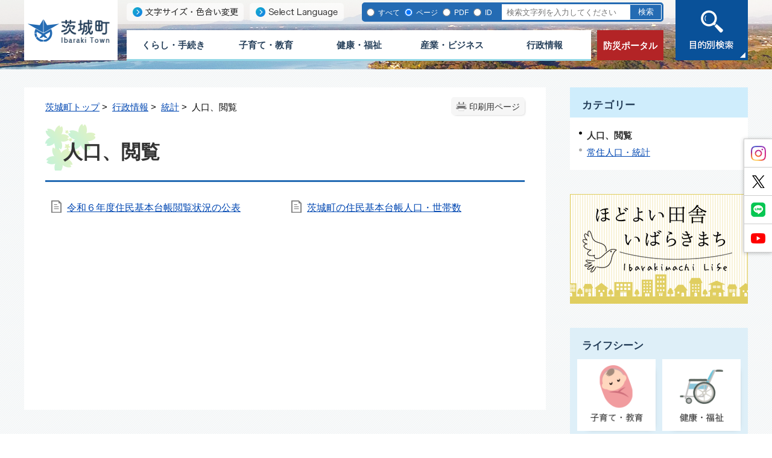

--- FILE ---
content_type: text/html
request_url: https://www.town.ibaraki.lg.jp/gyousei/gyousei/toukei/kosekijyumintouroku/index.html
body_size: 59509
content:
<!DOCTYPE html>
<html lang="ja">
<head>
<meta http-equiv="Content-Type" content="text/html;charset=UTF-8">
<!-- Global site tag (gtag.js) - Google Analytics --><script async src="https://www.googletagmanager.com/gtag/js?id=G-EL2QE94TNL"></script><script>
  window.dataLayer = window.dataLayer || [];
  function gtag(){dataLayer.push(arguments);}
  gtag('js', new Date());

  gtag('config', 'G-EL2QE94TNL');
</script>
<meta http-equiv="X-UA-Compatible" content="IE=edge">
<meta name="format-detection" content="telephone=no">
<meta name="viewport" content="width=device-width,initial-scale=1.0">
<link rel="canonical" href="https://www.town.ibaraki.lg.jp/gyousei/gyousei/toukei/kosekijyumintouroku/index.html">
<link rel="stylesheet" type="text/css" href="../../../../css/56_ibaraki_town/common.css">
<link rel="stylesheet" type="text/css" href="../../../../css/56_ibaraki_town/viewer/genre.css">
<link rel="stylesheet" type="text/css" href="../../../../css/56_ibaraki_town/_userdesign/pages.css?ver1.00">
<link rel="stylesheet" type="text/css" href="../../../../css/56_ibaraki_town/_userdesign/admin.css?ver1.06">
<link rel="stylesheet" type="text/css" href="../../../../common/jquery/plug-in/jquery.bxslider/jquery.bxslider.css">
<link rel="stylesheet" type="text/css" href="../../../../common/jquery/plug-in/autocomplete/jquery-autocomplete.css">
<link rel="stylesheet" type="text/css" href="../../../../common/jquery/plug-in/jquery.remodal/remodal.css">
<link rel="stylesheet" type="text/css" href="../../../../common/jquery/plug-in/jquery.remodal/remodal-default-theme.css">
<style> .print-off {display:none !important;} </style>
<script src="../../../../common/jquery.js"></script><!--[if lt IE 9]>
<script src='../common/css3-mediaqueries-js/css3-mediaqueries.js'></script>
<![endif]--><!--[if lte IE 9]>
<script src='../common/jquery-1.8.1.min.js'></script>
<![endif]--><script src="../../../../common/bootstrap3/js/bootstrap.js"></script><script src="../../../../common/jquery/plug-in/purl.js"></script><script src="../../../../common/jquery/plug-in/jquery.cookie.js"></script><script src="../../../../common/jquery/plug-in/jquery.color.utils.js"></script><script src="../../../../common/jquery/plug-in/jquery.json-2.4.min.js"></script><script src="../../../../common/jquery/plug-in/jquery.bxslider/jquery.bxslider.js"></script><script src="../../../../common/jquery/plug-in/autocomplete/jquery-autocomplete.js"></script><script src="../../../../common/js/common.js"></script><script src="../../../../viewer/_js/common-lib.js"></script><script src="../../../../viewer/_js/header.js"></script><script src="../../../../common/common.js"></script><script src="../../../../viewer/_js/print.js"></script><script src="../../../../viewer/_js/document_counter.js"></script><script src="../../../../viewer/_js/initialize_bxsliders.js"></script><script src="../../../../css/56_ibaraki_town/js/viewport.min.js?ver1.00"></script><script src="../../../../css/56_ibaraki_town/js/pagetop-bottom.min.js?ver1.00"></script><script src="../../../../css/56_ibaraki_town/js/page-jump.min.js?ver1.00"></script><script src="../../../../css/56_ibaraki_town/js/hamburgermenu-lib.min.js?ver1.00"></script><script src="../../../../css/56_ibaraki_town/js/mokuteki.min.js?ver1.00"></script><script src="../../../../css/56_ibaraki_town/js/admin.min.js?ver1.01"></script><script>
	var subtopId = 1;
		var selfPos = '../../../../';
  var globalNaviClickMode = 0;
</script><script src="../../../../common/jquery/plug-in/jquery.remodal/remodal.min.js"></script><script src="../../../../viewer/_js/login.js"></script><script src="https://maps.google.com/maps/api/js?key=AIzaSyCRq7nenXiAL0bmaV5BlOWrtZ85_uaKAd8"></script><script src="../../../../common/js/map_google.js"></script><link rel="apple-touch-icon" href="../../../../apple-touch-icon.png" sizes="180x180">
<link rel="icon" type="image/png" href="../../../../android-touch-icon.png" sizes="192x192">
<link rel="icon" type="image/vnd.microsoft.icon" href="../../../../favicon.ico">
<title>人口、閲覧 | 茨城町行政サイト</title>
</head>
<body class="BodyStyle subtop subtop1">
			<div id="block-skip"><a id="jump-title" href="#page-title">このページの本文へ移動</a></div> 		<!--		<div class="navigation-skip">-->		<!--		</div>--><a id="top"></a>
<!-- みなさいと 8.0 2020/11/20 -->
<div class="container-fluid viewer viewer-genre viewer-genre2 genre1-id-40">
<div class="container-wrapper">
<div class="container-box">
<div class="row section-special">
<div class="col-md-12 wrapper-special ">
<div class="row section-header">
<div class="col-md-12 wrapper-header ">
<div class="row ">
<div class="col-md-6  ">
		<div class="header">
						<div class="color-changer">
				<span class="label">色合い</span>
				<a href="#" class="normal"><img src="../../../../images/color-normal.png" alt="標準"></a>
				<a href="#" class="type1"><img src="../../../../images/color-blue.png" alt="青"></a>
				<a href="#" class="type2"><img src="../../../../images/color-yellow.png" alt="黄"></a>
				<a href="#" class="type3"><img src="../../../../images/color-black.png" alt="黒"></a>
			</div>
			<div class="font-changer">
				<span class="label">文字サイズ</span>
				<a href="#" class="normal"><img src="../../../../images/char-normal.png" alt="標準"></a>
				<a href="#" class="large"><img src="../../../../images/char-up.png" alt="拡大"></a>
				<a href="#" class="small"><img src="../../../../images/char-down.png" alt="縮小"></a>
			</div>
							<div class="header-image" style="">
					<h1 style="margin: 0px; padding: 0px">
						<a href="../../../../gyousei/index.html">
															<img src="../../../../manage/top/upload/00000_20201208_0001.png" alt="茨城町" title="茨城町"></a>
					</h1>
				</div>
								<div class="header-link">
											<a class="link-box link-box1" href="https://www4.zoomsight-sv2.jp/KANM/controller/index.html#https://www.town.ibaraki.lg.jp/" target="_blank">
															<img src="../../../../manage/top/upload/00000_20201130_0001.png" alt="文字サイズ・色合い変更" title="文字サイズ・色合い変更"></a>
												<a class="link-box link-box2" href="../../../../gyousei/category/000000/001589.html" target="_self">
															<img src="../../../../manage/top/upload/00000_20201130_0002.png" alt="Select Language" title="Select Language"></a>
										</div>
				
			<div class="rss">
				<a href=""><span>RSS</span></a>
			</div>
		</div>
		</div>
<div class="col-md-6  ">
		<div class="part category-search-box">
			<form action="../../../../viewer/search/info.html" method="POST" name="search-1" target="_self">
				<div class="frame-title-left">
					<div class="frame-title-right">
						<div class="frame-title">しぼりこみ検索</div>
					</div>
				</div>
				<div class="frame-top-left">
					<div class="frame-top-right">
						<div class="frame-top"></div>
					</div>
				</div>
				<div class="frame-middle-left">
					<div class="frame-middle-right">
						<div class="keyword">
															<div class="keyword-box">
																		<label class="label" for="search_keyword1">お探しの情報はなんですか？</label>
									<input class="search-text " type="text" id="search_keyword1" name="T_Keyword" value="" placeholder="検索文字列を入力してください" autocomplete="on"><span class="search-button"><input type="submit" name="B_Search" value="検索"></span>
									<div class="has-error"></div>
																	</div>
							
							
							
							
															<fieldset class="file-radio-box">
<legend class="search-label">検索条件 :</legend>

																			<span class="search-item">
											<input id="search-file-all-1" class="file-radio-button" type="radio" name="T_File" value="all"><label for="search-file-all-1" class="file-radio-label">
												すべて											</label>
										</span>
																			<span class="search-item">
											<input id="search-file-page-1" class="file-radio-button" type="radio" name="T_File" value="page" checked><label for="search-file-page-1" class="file-radio-label">
												ページ											</label>
										</span>
																			<span class="search-item">
											<input id="search-file-pdf-1" class="file-radio-button" type="radio" name="T_File" value="pdf"><label for="search-file-pdf-1" class="file-radio-label">
												PDF											</label>
										</span>
																			<span class="search-item">
											<input id="search-file-pageId-1" class="file-radio-button" type="radio" name="T_File" value="pageId"><label for="search-file-pageId-1" class="file-radio-label">
												ID											</label>
										</span>
																	</fieldset>
<script>
									window.addEventListener('load', function() {
										$(function() {
											$('.file-radio-box input').on('change', function() {
												var val = $(this).val();
												if (val === 'pageId'
													) {
													$(this).closest('form').find('.category-checkbox').prop('disabled', true);
												} else {
													$(this).closest('form').find('.category-checkbox').prop('disabled', false);
												}
											});
											$('.file-radio-box input:checked').trigger('change')
										});
									});
								</script><div class="clear"></div>
						</div>
					</div>
				</div>
				<div class="frame-bottom-left">
					<div class="frame-bottom-right">
						<div class="frame-bottom"></div>
					</div>
				</div>
									<input type="hidden" name="T_Prev_Page" value="1"><input type="hidden" name="T_Page" value="1"><input type="hidden" name="T_Order" value="update"><input type="hidden" name="T_IdSubTop" value="1"><input type="hidden" name="T_Index" value="1"><input type="hidden" name="T_IsSearchAllTop" value="0">
</form>
			<script>
				window.addEventListener('load', function() {
					$(function() {
						var $field = $("form[name=search-1]");

						// 検索条件がページIDの場合、非同期で検索してリダイレクトする
						$field.on("submit", function() {
							$submit = $(this).find('input[type=submit]');
							var fileType = $field.find("input[name=T_File]:checked").val();
							
							if (fileType !== 'pageId') {
								return true;
							}

							var $pageId = $field.find("input[id=search_keyword1]");
							var $idSubTop = $field.find("input[name=T_IdSubTop]");

							if ($pageId.val().length === 0) { // 入力無エラーは別に表示されるため、スキップ
								$submit.prop('disabled', false);
								return true;
							}

							$.ajax({
								type: "POST",
								url: selfPos + "/viewer/_ajax/search_pageid.php",
								data: {
									PageId: $pageId.val(),
									SubTopId: $idSubTop.val(),
									SelfPos: selfPos
								},
								dataType: "json",
								scriptCharset: "utf-8"
							}).done(function(data) {
								location.href = data['url'];

							}).fail(function(XMLHttpRequest, textStatus, errorThrown) {
								$submit.prop('disabled', false);
								window.alert("該当のページIDが見つかりませんでした。");
							});

							return false;
						});
					});
				});
			</script>
</div>
</div>
<div class="col-md-4 wrapper-global-nav ">
		<nav class="global-nav"><div class="wrapper-nav-tab">
				<ul class="global-nav-tab">
<li>
							<a href="#" data-kind="1" target="_self">
								くらし・手続き							</a>
						</li>
												<li>
							<a href="#" data-kind="2" target="_self">
								子育て・教育							</a>
						</li>
												<li>
							<a href="#" data-kind="3" target="_self">
								健康・福祉							</a>
						</li>
												<li>
							<a href="#" data-kind="4" target="_self">
								産業・ビジネス							</a>
						</li>
												<li>
							<a href="#" data-kind="5" target="_self">
								行政情報							</a>
						</li>
										</ul>
</div>
			<div class="wrapper-nav-tab-area">
									<div class="global-nav-tab-area global-nav-tab-area-1" aria-hidden="true" style="display: none;">
						<div class="title">
							<a href="../../../../gyousei/kurashitetuduki/index.html">くらし・手続きトップ</a>
							<a href="#" class="close">閉じる</a>
						</div>
						<div class="list">
														<ul>
<li><a href="../../../../gyousei/kurashitetuduki/mynumber/index.html">マイナンバー</a></li>
																		<li><a href="../../../../gyousei/kurashitetuduki/todokedeshoumei/index.html">届出・証明</a></li>
																		<li><a href="../../../../gyousei/kurashitetuduki/ibarakiseien/index.html">斎場「いばらき聖苑」</a></li>
																		<li><a href="../../../../gyousei/kurashitetuduki/bousaianzen/index.html">防災・消防・安全</a></li>
																		<li><a href="../../../../gyousei/kurashitetuduki/tax/index.html">税金</a></li>
																		<li><a href="../../../../gyousei/kurashitetuduki/kokuminnenkin/index.html">国民年金</a></li>
																		<li><a href="../../../../gyousei/kurashitetuduki/furusatokifukin/index.html">ふるさと寄附金</a></li>
																		<li><a href="../../../../gyousei/kurashitetuduki/gomirisaikle/index.html">ゴミ・リサイクル・環境</a></li>
																		<li><a href="../../../../gyousei/kurashitetuduki/douro/index.html">道路・交通</a></li>
																		<li><a href="../../../../gyousei/kurashitetuduki/shouhishaseikatu/index.html">消費者生活</a></li>
																		<li><a href="../../../../gyousei/kurashitetuduki/suidou/index.html">上・下水道</a></li>
																		<li><a href="../../../../gyousei/kurashitetuduki/jyutaku/index.html">住宅・宅地</a></li>
																		<li><a href="../../../../gyousei/kurashitetuduki/etc/index.html">その他</a></li>
																		<li><a href="../../../../gyousei/kurashitetuduki/kinkyu/index.html">緊急災害情報</a></li>
																		<li><a href="../../../../gyousei/kurashitetuduki/download/index.html">申請書ダウンロード</a></li>
																		<li><a href="../../../../gyousei/kurashitetuduki/siteinfo/index.html">サイト案内</a></li>
																		<li><a href="../../../../gyousei/kurashitetuduki/pets/index.html">ペット・動物</a></li>
																		<li><a href="../../../../gyousei/kurashitetuduki/sakuranosato/index.html">桜の郷コミュニティーセンター</a></li>
																		<li><a href="../../../../gyousei/kurashitetuduki/ibaraki_event/index.html">イベント</a></li>
																</ul>
</div>
					</div>
										<div class="global-nav-tab-area global-nav-tab-area-2" aria-hidden="true" style="display: none;">
						<div class="title">
							<a href="../../../../gyousei/kosodate/index.html">子育て・教育トップ</a>
							<a href="#" class="close">閉じる</a>
						</div>
						<div class="list">
														<ul>
<li><a href="../../../../gyousei/kosodate/ninshinshussan/index.html">妊娠・出産</a></li>
																		<li><a href="../../../../gyousei/kosodate/kosodatekodomonokenkou/index.html">子どもの健康</a></li>
																		<li><a href="../../../../gyousei/kosodate/kegabyoukinotoki/index.html">けが・病気のとき</a></li>
																		<li><a href="../../../../gyousei/kosodate/teate/index.html">手当て・助成</a></li>
																		<li><a href="../../../../gyousei/kosodate/soudankyoushitu/index.html">子育て相談・教室</a></li>
																		<li><a href="../../../../gyousei/kosodate/kodomotodekakeru/index.html">子どもとでかける</a></li>
																		<li><a href="../../../../gyousei/kosodate/hitorioyakateinokata/index.html">ひとり親の方へ</a></li>
																		<li><a href="../../../../gyousei/kosodate/hoiku/index.html">保育所・幼稚園・認定こども園情報</a></li>
																		<li><a href="../../../../gyousei/kosodate/gakkou/index.html">小学校・中学校情報</a></li>
																		<li><a href="../../../../gyousei/kosodate/shougaikyouiku/index.html">生涯学習・文化</a></li>
																		<li><a href="../../../../gyousei/kosodate/toshokan/index.html">図書館</a></li>
																		<li><a href="../../../../gyousei/kosodate/kouminkan/index.html">公民館</a></li>
																		<li><a href="../../../../gyousei/kosodate/kyouikuiinkai/index.html">教育委員会</a></li>
																</ul>
</div>
					</div>
										<div class="global-nav-tab-area global-nav-tab-area-3" aria-hidden="true" style="display: none;">
						<div class="title">
							<a href="../../../../gyousei/kenkoukaigo/index.html">健康・福祉トップ</a>
							<a href="#" class="close">閉じる</a>
						</div>
						<div class="list">
														<ul>
<li><a href="../../../../gyousei/kenkoukaigo/kenkusoudan/index.html">健康相談・検診</a></li>
																		<li><a href="../../../../gyousei/kenkoukaigo/sports/index.html">健康増進・スポーツ</a></li>
																		<li><a href="../../../../gyousei/kenkoukaigo/hokennenkin/index.html">国保・後期高齢・マル福</a></li>
																		<li><a href="../../../../gyousei/kenkoukaigo/fukushi/index.html">福祉</a></li>
																		<li><a href="../../../../gyousei/kenkoukaigo/yobousesshu/index.html">予防接種</a></li>
																		<li><a href="../../../../gyousei/kenkoukaigo/kyukyu/index.html">救急</a></li>
																		<li><a href="../../../../gyousei/kenkoukaigo/kaigo/index.html">介護</a></li>
																		<li><a href="../../../../gyousei/kenkoukaigo/syougai/index.html">障がい</a></li>
																</ul>
</div>
					</div>
										<div class="global-nav-tab-area global-nav-tab-area-4" aria-hidden="true" style="display: none;">
						<div class="title">
							<a href="../../../../gyousei/sangyoubusiness/index.html">産業・ビジネストップ</a>
							<a href="#" class="close">閉じる</a>
						</div>
						<div class="list">
														<ul>
<li><a href="../../../../gyousei/sangyoubusiness/nyuusatsukeiyaku/index.html">入札・契約・検査情報</a></li>
																		<li><a href="../../../../gyousei/sangyoubusiness/bussines/index.html">事業者向け</a></li>
																		<li><a href="../../../../gyousei/sangyoubusiness/nougyou/index.html">農業</a></li>
																		<li><a href="../../../../gyousei/sangyoubusiness/sangyou/index.html">産業</a></li>
																</ul>
</div>
					</div>
										<div class="global-nav-tab-area global-nav-tab-area-5" aria-hidden="true" style="display: none;">
						<div class="title">
							<a href="../../../../gyousei/gyousei/index.html">行政情報トップ</a>
							<a href="#" class="close">閉じる</a>
						</div>
						<div class="list">
														<ul>
<li><a href="../../../../gyousei/gyousei/machiyakuba/index.html">町役場の紹介</a></li>
																		<li><a href="../../../../gyousei/gyousei/kouhou/index.html">広報</a></li>
																		<li><a href="../../../../gyousei/gyousei/seisakuzaisei/index.html">政策・財政</a></li>
																		<li><a href="../../../../gyousei/gyousei/gyousei/index.html">行政</a></li>
																		<li><a href="../../../../gyousei/gyousei/jinji/index.html">人事</a></li>
																		<li><a href="../../../../gyousei/gyousei/senkyo/index.html">選挙</a></li>
																		<li><a href="../../../../gyousei/gyousei/toukei/index.html">統計</a></li>
																		<li><a href="../../../../gyousei/gyousei/machitukuri/index.html">まちづくり</a></li>
																		<li><a href="../../../../gyousei/gyousei/machinotorikumi/index.html">町の取り組み</a></li>
																		<li><a href="../../../../gyousei/gyousei/donnnamachi/index.html">茨城町ってどんな町？</a></li>
																		<li><a href="../../../../gyousei/gyousei/gikai/index.html">茨城町議会</a></li>
																		<li><a href="../../../../gyousei/gyousei/publiccomment/index.html">パブリックコメント</a></li>
																		<li><a href="../../../../gyousei/gyousei/hisaichishien/index.html">被災地への支援</a></li>
																		<li><a href="../../../../gyousei/gyousei/kaikei_suito/index.html">会計・出納</a></li>
																</ul>
</div>
					</div>
								</div>
		</nav>
</div>
<div class="col-md-4  ">
			<!--a id="menu-index1"></a-->
			<div class="part menu-index menu-index1">
								<div class="frame-middle-left">
					<div class="frame-middle-right">
						<div class="menu-index-box">
															<!--a id="menu-index1-0"></a-->
								<div class="menu-unit-style menu-unit-style-0">
									<div class="menu-unit-top-left">
										<div class="menu-unit-top-right">
											<div class="menu-unit-top"></div>
										</div>
									</div>
									<div class="menu-unit-middle-left">
										<div class="menu-unit-middle-right">
											<div class="menu-unit-middle">
												<div class="menu-level1">
													<div class="menu-title">
														<a href="../../../../bousai/index.html" target="_self">															<span class="font-1">防災ポータル</span>
																														</a>
																												</div>
												</div>
																							</div>
										</div>
									</div>
									<div class="menu-unit-bottom-left">
										<div class="menu-unit-bottom-right">
											<div class="menu-unit-bottom"></div>
										</div>
									</div>
								</div>
															<div style="clear: both"></div>
						</div>
					</div>
				</div>
				<div class="frame-bottom-left">
					<div class="frame-bottom-right">
						<div class="frame-bottom"></div>
					</div>
				</div>
			</div>
			</div>
<div class="col-md-4  ">
			<div class="part msg-board msg-board1 msg-board1-0">
								<div class="frame-top-left">
					<div class="frame-top-right">
						<div class="frame-top"></div>
					</div>
				</div>
				<div class="frame-middle-left">
					<div class="frame-middle-right">
						<div class="msg-board-box"><img alt="目的別検索" class="framed-image" src="../../../../manage/top/upload/5fc48a84cf2c1.png" style="width: 120px;height: 100px;float: none" title="目的別検索"></div>
					</div>
				</div>
				<div class="frame-bottom-left">
					<div class="frame-bottom-right">
						<div class="frame-bottom"></div>
					</div>
				</div>
			</div>
		</div>
</div>
</div>
</div>
</div>
</div>
<div class="row section-contents">
<div class="col-md-8 wrapper-contents ">
<div class="row ">
<div class="col-md-12  ">
		<div class="contents">
			<div class="contents-frame-top-left">
				<div class="contents-frame-top-right">
					<div class="contents-frame-top"></div>
				</div>
			</div>
			<div class="contents-frame-middle-left">
				<div class="contents-frame-middle-right">
					<div class="contents-frame-middle">
						<div class="contents-box">
															<div class="print-page" data-print-mode="0">
									<a href="#">印刷用ページ</a>
								</div>
															<div class="bread-rubbish">
																	<a href="../../../../gyousei/index.html">茨城町トップ</a> &gt; 
																		<a href="../../../../gyousei/gyousei/index.html">行政情報</a> &gt; 
																		<a href="../../../../gyousei/gyousei/toukei/index.html">統計</a> &gt; 
									人口、閲覧							</div>
							<div class="page-title-left">
								<div class="page-title-right">
									<div class="page-title" id="page-title"><h1>人口、閲覧</h1></div>
								</div>
							</div>
							<div class="genre-note"><input type="hidden" id="MapInformations" value=""></div>		<div class="genre-box">				<form name="genre" method="post" id="genreContentsList" class="genre-contents-list">
											<div class="genre-contents-unit genre-contents-unit-info odd no-image">
														<div class="title">
								<a class="genre-contents-title" href="../../../../gyousei/gyousei/toukei/kosekijyumintouroku/001462.html" target="_self">令和６年度住民基本台帳閲覧状況の公表</a>
								<span class="genre-contents-office">
																			<span class="genre-contents-division"><a href="../../../../gyousei/office/000004/index.html">生活経済部</a>
										</span>
																					<span class="genre-contents-section">
												<a href="../../../../gyousei/office/000004/000403/index.html">町民課</a>
											</span>
																													</span>
								<div class="genre-contents-headline">
									住民基本台帳閲覧状況の公表 下記の規定に基づき、前年度の住民基本台帳の閲覧状況を公表します。 住民基本台帳第11条第3項 請求した国又は地方公共団体の機関の名称、請求事由の概要の公表（要約） 住民基本台帳第11条の2第12項 申出者の氏名、...								</div>
							</div>
							<div class="genre-contents-order">
															</div>
						</div>
												<div class="genre-contents-unit genre-contents-unit-info even no-image">
														<div class="title">
								<a class="genre-contents-title" href="../../../../gyousei/gyousei/toukei/kosekijyumintouroku/000415.html" target="_self">茨城町の住民基本台帳人口・世帯数</a>
								<span class="genre-contents-office">
																			<span class="genre-contents-division"><a href="../../../../gyousei/office/000004/index.html">生活経済部</a>
										</span>
																					<span class="genre-contents-section">
												<a href="../../../../gyousei/office/000004/000403/index.html">町民課</a>
											</span>
																													</span>
								<div class="genre-contents-headline">
									人口と世帯数 男 女 計 世帯数 15,108（人） 15,071（人） 30,179（人） 13,758（世帯） 令和7年12月末現在 住民基本台帳に登録されている人口であり、国勢調査の結果を基準に集計している「常住人口」の数値とは異なり...								</div>
							</div>
							<div class="genre-contents-order">
															</div>
						</div>
											<input type="hidden" name="T_Mode"><input type="hidden" name="T_Page" value="1"><input type="hidden" name="T_OrderId"><input type="hidden" name="T_Id" value="149"><input type="hidden" name="idSubTop" value="1"><input type="hidden" name="T_String"><input type="hidden" name="D_Condition"><input type="hidden" name="D_Priority">
</form>
				<div class="genre-low-box">
</div>
		</div>
								</div>
					</div>
				</div>
			</div>
			<div class="contents-frame-bottom-left">
				<div class="contents-frame-bottom-right">
					<div class="contents-frame-bottom"></div>
				</div>
			</div>
		</div>
		</div>
</div>
</div>
<div class="col-md-4 wrapper-side ">
<div class="row ">
<div class="col-md-12  ">
<div class="part category-menu">
			<div class="frame-top-left">
				<div class="frame-top-right">
					<div class="frame-top">
						<h2 class="title">カテゴリー</h2>
					</div>
				</div>
			</div>
			<div class="frame-middle-left">
				<div class="frame-middle-right">
					<div class="category-menu-box">
						<ul>
<li class="active">人口、閲覧</li>
<li><a href="../../../../gyousei/gyousei/toukei/toukei/index.html">常住人口・統計</a></li>
</ul>
</div>
				</div>
			</div>
			<div class="frame-bottom-left">
				<div class="frame-bottom-right">
					<div class="frame-bottom"></div>
				</div>
			</div>
		</div>
</div>
<div class="col-md-12  ">
			<!--a id="menu-banner8"></a-->
			<div class="part menu-banner menu-banner8">
				<div class="frame-top-left">
					<div class="frame-top-right">
						<div class="frame-top">
													</div>
					</div>
				</div>
				<div class="frame-middle-left">
					<div class="frame-middle-right">
						<div class="menu-banner-box">
															<a href="../../../../city-promotion/index.html" target="_blank" class="banner-idx01"><img src="../../../../manage/top/upload/00000_20210108_0001.png" alt="ほどよい田舎いばらきまち" title="ほどよい田舎いばらきまち"></a>
														</div>
					</div>
				</div>
				<div class="frame-bottom-left">
					<div class="frame-bottom-right">
						<div class="frame-bottom"></div>
					</div>
				</div>
			</div>
			</div>
<div class="col-md-12  ">
			<!--a id="menu-banner2"></a-->
			<div class="part menu-banner menu-banner2">
				<div class="frame-top-left">
					<div class="frame-top-right">
						<div class="frame-top">
															<h2 class="title">ライフシーン</h2>
														</div>
					</div>
				</div>
				<div class="frame-middle-left">
					<div class="frame-middle-right">
						<div class="menu-banner-box">
															<a href="../../../../gyousei/kosodate/index.html" target="_self" class="banner-idx01"><img src="../../../../manage/top/upload/00000_20201130_0003.png" alt="子育て・教育" title="子育て・教育"></a>
																<a href="../../../../gyousei/kenkoukaigo/index.html" target="_self" class="banner-idx02"><img src="../../../../manage/top/upload/00000_20220510_0001.png" alt="健康・福祉" title="健康・福祉"></a>
																<a href="../../../../gyousei/kurashitetuduki/gomirisaikle/gomi/index.html" target="_self" class="banner-idx03"><img src="../../../../manage/top/upload/00000_20201130_0005.png" alt="ゴミ" title="ゴミ"></a>
																<a href="../../../../gyousei/kurashitetuduki/todokedeshoumei/okuyami/index.html" target="_self" class="banner-idx04"><img src="../../../../manage/top/upload/00000_20201130_0006.png" alt="おくやみ" title="おくやみ"></a>
																<a href="../../../../gyousei/sangyoubusiness/nyuusatsukeiyaku/nyusatsu/index.html" target="_self" class="banner-idx05"><img src="../../../../manage/top/upload/00000_20201130_0007.png" alt="入札" title="入札"></a>
																<a href="../../../../gyousei/kurashitetuduki/todokedeshoumei/000671.html" target="_self" class="banner-idx06"><img src="../../../../manage/top/upload/00000_20201130_0008.png" alt="住民票・戸籍" title="住民票・戸籍"></a>
																<a href="../../../../gyousei/kurashitetuduki/tax/index.html" target="_self" class="banner-idx07"><img src="../../../../manage/top/upload/00000_20201130_0009.png" alt="税金" title="税金"></a>
																<a href="../../../../gyousei/kenkoukaigo/hokennenkin/index.html" target="_self" class="banner-idx08"><img src="../../../../manage/top/upload/00000_20201130_0010.png" alt="保険・年金" title="保険・年金"></a>
														</div>
					</div>
				</div>
				<div class="frame-bottom-left">
					<div class="frame-bottom-right">
						<div class="frame-bottom"></div>
					</div>
				</div>
			</div>
			</div>
<div class="col-md-12  ">
		<div class="part recommend recommend-recently-access">
			<div class="frame-header-left">
				<div class="frame-header-right">
					<div class="frame-header">
						<h2 class="title">最近チェックしたページ</h2>
					</div>
				</div>
			</div>
			<div class="frame-top-left">
				<div class="frame-top-right">
					<div class="frame-top"></div>
				</div>
			</div>
			<div class="frame-middle-left">
				<div class="frame-middle-right">
					<div class="recommend-box" data-list-class="view-history">
					</div>
				</div>
			</div>
			<div class="frame-bottom-left">
				<div class="frame-bottom-right">
					<div class="frame-bottom"></div>
				</div>
			</div>
		</div>
				<script>
			window.addEventListener('load', function() {
				var recent_views_name = 'recent_views1';
				var recent_views = JSON.parse(localStorage.getItem(recent_views_name));
				if (recent_views === null) {
					recent_views = [];
				}

				recent_views.reverse();

				var target_class = $('.recommend-recently-access').find('.recommend-box').data('list-class');
				var m = $('.recommend-recently-access').find('.recommend-box');

				if (m.children().length > 0) {
					return;
				}

				if (recent_views.length == 0 ||
					(recent_views.length == 1 && location.href == recent_views[0].url) ||
					(recent_views.length > 1 && typeof recent_views[0].title == 'undefined')
				) {

					var text = $("<p>", {
						text: '最近チェックしたページはありません。'
					})
					m.append(text);

				} else {
					var un_order_list = $("<ul>", {
						class: target_class,
					});
					m.append(un_order_list);
					for (var i = 0; i < recent_views.length; i++) {
						// 現在と同じページは表示しない
						if (location.href == recent_views[i].url || typeof recent_views[i].title == 'undefined' || recent_views[i].id == 0) {
							continue;
						}

						var anchor = $('<a>', {
							href: recent_views[i].url,
							text: recent_views[i].title
						});
						var className = 'odd';
						if ((i + 1) % 2 === 0) {
							className = 'even';
						}
						var list_item = $('<li>', {
							class: 'unit unit' + i + ' ' + className,
						}).html(anchor);
						m.find('ul').append(list_item);
					}
				}
			});
		</script>
</div>
<div class="col-md-12  ">
</div>
</div>
</div>
</div>
<div class="row section-pagetop">
<div class="col-md-12  ">
			<!--a id="menu-banner6"></a-->
			<div class="part menu-banner menu-banner6">
				<div class="frame-top-left">
					<div class="frame-top-right">
						<div class="frame-top">
													</div>
					</div>
				</div>
				<div class="frame-middle-left">
					<div class="frame-middle-right">
						<div class="menu-banner-box">
															<a href="#top" target="_self" class="banner-idx01"><img src="../../../../manage/top/upload/00000_20201125_0020.png" alt="ページトップへ" title="ページトップへ"></a>
														</div>
					</div>
				</div>
				<div class="frame-bottom-left">
					<div class="frame-bottom-right">
						<div class="frame-bottom"></div>
					</div>
				</div>
			</div>
			</div>
</div>
<div class="row section-footer">
<div class="col-md-12 wrapper-footer ">
<div class="row inner-footer">
<div class="col-md-6 wrapper-footer-left ">
<div class="row ">
<div class="col-md-12  ">
			<div class="part msg-board msg-board11 msg-board11-0">
									<div class="frame-title-left">
						<div class="frame-title-right">
							<div class="frame-title">
								<h2 class="title">茨城町役場</h2>
							</div>
						</div>
					</div>
									<div class="frame-top-left">
					<div class="frame-top-right">
						<div class="frame-top"></div>
					</div>
				</div>
				<div class="frame-middle-left">
					<div class="frame-middle-right">
						<div class="msg-board-box">
<div class="wrapper-addr">
<span class="ft-zip">〒311-3192</span> <span class="ft-addr">茨城県東茨城郡茨城町大字小堤1080番地</span>
</div>

<div class="wrapper-" tel="">
<span class="ft-tel">TEL: 029-292-1111(代表)</span> <span class="ft-fax">FAX: 029-292-6748(代表)</span>
</div>
</div>
					</div>
				</div>
				<div class="frame-bottom-left">
					<div class="frame-bottom-right">
						<div class="frame-bottom"></div>
					</div>
				</div>
			</div>
					<div class="part msg-board msg-board11 msg-board11-1">
								<div class="frame-top-left">
					<div class="frame-top-right">
						<div class="frame-top"></div>
					</div>
				</div>
				<div class="frame-middle-left">
					<div class="frame-middle-right">
						<div class="msg-board-box"><ul>
<li><a href="../../../../gyousei/gyousei/machiyakuba/000545.html" target="_self">役場案内</a></li>
	<li><a href="../../../../gyousei/news/division0/hishokocho/goiken/000398.html" target="_self">ご意見箱</a></li>
	<li><a href="../../../../gyousei/gyousei/publiccomment/index.html" target="_self">意見公開</a></li>
</ul></div>
					</div>
				</div>
				<div class="frame-bottom-left">
					<div class="frame-bottom-right">
						<div class="frame-bottom"></div>
					</div>
				</div>
			</div>
		</div>
</div>
</div>
<div class="col-md-6 wrapper-footer-right ">
<div class="row ">
<div class="col-md-12  ">
			<!--a id="menu-index8"></a-->
			<div class="part menu-index menu-index8">
								<div class="frame-middle-left">
					<div class="frame-middle-right">
						<div class="menu-index-box">
															<!--a id="menu-index8-0"></a-->
								<div class="menu-unit-style menu-unit-style-0">
									<div class="menu-unit-top-left">
										<div class="menu-unit-top-right">
											<div class="menu-unit-top"></div>
										</div>
									</div>
									<div class="menu-unit-middle-left">
										<div class="menu-unit-middle-right">
											<div class="menu-unit-middle">
												<div class="menu-level1">
													<div class="menu-title">
														<a href="../../../../gyousei/kurashitetuduki/siteinfo/000291.html" target="_self">															<span class="font-1">このサイトについて</span>
																														</a>
																												</div>
												</div>
																							</div>
										</div>
									</div>
									<div class="menu-unit-bottom-left">
										<div class="menu-unit-bottom-right">
											<div class="menu-unit-bottom"></div>
										</div>
									</div>
								</div>
																<!--a id="menu-index8-1"></a-->
								<div class="menu-unit-style menu-unit-style-1">
									<div class="menu-unit-top-left">
										<div class="menu-unit-top-right">
											<div class="menu-unit-top"></div>
										</div>
									</div>
									<div class="menu-unit-middle-left">
										<div class="menu-unit-middle-right">
											<div class="menu-unit-middle">
												<div class="menu-level1">
													<div class="menu-title">
														<a href="../../../../gyousei/kurashitetuduki/siteinfo/000667.html" target="_self">															<span class="font-1">個人情報の取り扱い</span>
																														</a>
																												</div>
												</div>
																							</div>
										</div>
									</div>
									<div class="menu-unit-bottom-left">
										<div class="menu-unit-bottom-right">
											<div class="menu-unit-bottom"></div>
										</div>
									</div>
								</div>
																<!--a id="menu-index8-2"></a-->
								<div class="menu-unit-style menu-unit-style-2">
									<div class="menu-unit-top-left">
										<div class="menu-unit-top-right">
											<div class="menu-unit-top"></div>
										</div>
									</div>
									<div class="menu-unit-middle-left">
										<div class="menu-unit-middle-right">
											<div class="menu-unit-middle">
												<div class="menu-level1">
													<div class="menu-title">
														<a href="../../../../gyousei/kurashitetuduki/siteinfo/000186.html" target="_self">															<span class="font-1">ウェブアクセシビリティ</span>
																														</a>
																												</div>
												</div>
																							</div>
										</div>
									</div>
									<div class="menu-unit-bottom-left">
										<div class="menu-unit-bottom-right">
											<div class="menu-unit-bottom"></div>
										</div>
									</div>
								</div>
																<!--a id="menu-index8-3"></a-->
								<div class="menu-unit-style menu-unit-style-3">
									<div class="menu-unit-top-left">
										<div class="menu-unit-top-right">
											<div class="menu-unit-top"></div>
										</div>
									</div>
									<div class="menu-unit-middle-left">
										<div class="menu-unit-middle-right">
											<div class="menu-unit-middle">
												<div class="menu-level1">
													<div class="menu-title">
														<a href="../../../../gyousei/kurashitetuduki/siteinfo/001405.html" target="_self">															<span class="font-1">免責事項について</span>
																														</a>
																												</div>
												</div>
																							</div>
										</div>
									</div>
									<div class="menu-unit-bottom-left">
										<div class="menu-unit-bottom-right">
											<div class="menu-unit-bottom"></div>
										</div>
									</div>
								</div>
																<!--a id="menu-index8-4"></a-->
								<div class="menu-unit-style menu-unit-style-4">
									<div class="menu-unit-top-left">
										<div class="menu-unit-top-right">
											<div class="menu-unit-top"></div>
										</div>
									</div>
									<div class="menu-unit-middle-left">
										<div class="menu-unit-middle-right">
											<div class="menu-unit-middle">
												<div class="menu-level1">
													<div class="menu-title">
														<a href="../../../../gyousei/kurashitetuduki/siteinfo/001056.html" target="_self">															<span class="font-1">著作権について</span>
																														</a>
																												</div>
												</div>
																							</div>
										</div>
									</div>
									<div class="menu-unit-bottom-left">
										<div class="menu-unit-bottom-right">
											<div class="menu-unit-bottom"></div>
										</div>
									</div>
								</div>
																<!--a id="menu-index8-5"></a-->
								<div class="menu-unit-style menu-unit-style-5">
									<div class="menu-unit-top-left">
										<div class="menu-unit-top-right">
											<div class="menu-unit-top"></div>
										</div>
									</div>
									<div class="menu-unit-middle-left">
										<div class="menu-unit-middle-right">
											<div class="menu-unit-middle">
												<div class="menu-level1">
													<div class="menu-title">
														<a href="../../../../viewer/sitemap.html?idSubTop=1" target="_self">															<span class="font-1">サイトマップ</span>
																														</a>
																												</div>
												</div>
																							</div>
										</div>
									</div>
									<div class="menu-unit-bottom-left">
										<div class="menu-unit-bottom-right">
											<div class="menu-unit-bottom"></div>
										</div>
									</div>
								</div>
															<div style="clear: both"></div>
						</div>
					</div>
				</div>
				<div class="frame-bottom-left">
					<div class="frame-bottom-right">
						<div class="frame-bottom"></div>
					</div>
				</div>
			</div>
			</div>
<div class="col-md-12  ">

		<div class="footer">
			<div class="footer-box">
								<div class="footer-sentence">
					<div class="wrapper-copyright"><span class="copyright">© 2021 Ibaraki Town.</span></div>
				</div>
			</div>
		</div>
		</div>
</div>
</div>
</div>
</div>
</div>
<div class="row section-fixed-menu">
<div class="col-md-12  ">
			<!--a id="menu-banner1"></a-->
			<div class="part menu-banner menu-banner1">
				<div class="frame-top-left">
					<div class="frame-top-right">
						<div class="frame-top">
													</div>
					</div>
				</div>
				<div class="frame-middle-left">
					<div class="frame-middle-right">
						<div class="menu-banner-box">
															<a href="https://www.instagram.com/townibaraki_official/" target="_blank" class="banner-idx01"><img src="../../../../manage/top/upload/00000_20221031_0001.png" alt="Instagram" title="Instagram"></a>
																<a href="https://twitter.com/IbarakiTownMati" target="_blank" class="banner-idx02"><img src="../../../../manage/top/upload/00000_20240313_0002.png" alt="X(旧Twittrer)" title="X(旧Twittrer)"></a>
																<a href="../../../../gyousei/news/division0/hishokocho/002390.html" target="_self" class="banner-idx03"><img src="../../../../manage/top/upload/00000_20221031_0003.png" alt="LINE" title="LINE"></a>
																<a href="https://www.youtube.com/channel/UC7Ppp3JTB-hTKBoCAcqNc9Q" target="_blank" class="banner-idx04"><img src="../../../../manage/top/upload/00000_20221031_0004.png" alt="YouTube" title="YouTube"></a>
														</div>
					</div>
				</div>
				<div class="frame-bottom-left">
					<div class="frame-bottom-right">
						<div class="frame-bottom"></div>
					</div>
				</div>
			</div>
			</div>
</div>
<div class="row mokuteki-modal-dialog">
<div class="col-md-12 wrapper-mokuteki ">
<div class="row modal-header">
<div class="col-md-12  ">
			<div class="part msg-board msg-board12 msg-board12-0">
								<div class="frame-top-left">
					<div class="frame-top-right">
						<div class="frame-top"></div>
					</div>
				</div>
				<div class="frame-middle-left">
					<div class="frame-middle-right">
						<div class="msg-board-box">
<button id="mokuteki-close"></button>
<div class="overlay close"> </div>

<div id="mokuteki-menu"> </div>
</div>
					</div>
				</div>
				<div class="frame-bottom-left">
					<div class="frame-bottom-right">
						<div class="frame-bottom"></div>
					</div>
				</div>
			</div>
		</div>
</div>
<div class="row modal-menu">
<div class="col-md-12  ">
			<!--a id="menu-banner3"></a-->
			<div class="part menu-banner menu-banner3">
				<div class="frame-top-left">
					<div class="frame-top-right">
						<div class="frame-top">
													</div>
					</div>
				</div>
				<div class="frame-middle-left">
					<div class="frame-middle-right">
						<div class="menu-banner-box">
															<a href="../../../../gyousei/kosodate/index.html" target="_self" class="banner-idx01"><img src="../../../../manage/top/upload/00000_20201125_0010.png" alt="子育て向け" title="子育て向け"></a>
																<a href="../../../../gyousei/kenkoukaigo/fukushi/index.html" target="_self" class="banner-idx02"><img src="../../../../manage/top/upload/00000_20201125_0011.png" alt="高齢者向け" title="高齢者向け"></a>
																<a href="../../../../city-promotion/index.html" target="_blank" class="banner-idx03"><img src="../../../../manage/top/upload/00000_20201125_0012.png" alt="移住者向け" title="移住者向け"></a>
																<a href="http://kankou-ibamachi.com/" target="_blank" class="banner-idx04"><img src="../../../../manage/top/upload/00000_20201125_0013.png" alt="観光者向け" title="観光者向け"></a>
																<a href="../../../../gyousei/sangyoubusiness/index.html" target="_self" class="banner-idx05"><img src="../../../../manage/top/upload/00000_20201125_0014.png" alt="事業者向け" title="事業者向け"></a>
																<a href="../../../../gyousei/kurashitetuduki/bousaianzen/bousai/002669.html" target="_self" class="banner-idx06"><img src="../../../../manage/top/upload/00000_20221014_0001.png" alt="防災行政無線放送内容" title="防災行政無線放送内容"></a>
														</div>
					</div>
				</div>
				<div class="frame-bottom-left">
					<div class="frame-bottom-right">
						<div class="frame-bottom"></div>
					</div>
				</div>
			</div>
			</div>
<div class="col-md-12  ">
			<!--a id="menu-banner2"></a-->
			<div class="part menu-banner menu-banner2">
				<div class="frame-top-left">
					<div class="frame-top-right">
						<div class="frame-top">
															<h2 class="title">ライフシーン</h2>
														</div>
					</div>
				</div>
				<div class="frame-middle-left">
					<div class="frame-middle-right">
						<div class="menu-banner-box">
															<a href="../../../../gyousei/kosodate/index.html" target="_self" class="banner-idx01"><img src="../../../../manage/top/upload/00000_20201130_0003.png" alt="子育て・教育" title="子育て・教育"></a>
																<a href="../../../../gyousei/kenkoukaigo/index.html" target="_self" class="banner-idx02"><img src="../../../../manage/top/upload/00000_20220510_0001.png" alt="健康・福祉" title="健康・福祉"></a>
																<a href="../../../../gyousei/kurashitetuduki/gomirisaikle/gomi/index.html" target="_self" class="banner-idx03"><img src="../../../../manage/top/upload/00000_20201130_0005.png" alt="ゴミ" title="ゴミ"></a>
																<a href="../../../../gyousei/kurashitetuduki/todokedeshoumei/okuyami/index.html" target="_self" class="banner-idx04"><img src="../../../../manage/top/upload/00000_20201130_0006.png" alt="おくやみ" title="おくやみ"></a>
																<a href="../../../../gyousei/sangyoubusiness/nyuusatsukeiyaku/nyusatsu/index.html" target="_self" class="banner-idx05"><img src="../../../../manage/top/upload/00000_20201130_0007.png" alt="入札" title="入札"></a>
																<a href="../../../../gyousei/kurashitetuduki/todokedeshoumei/000671.html" target="_self" class="banner-idx06"><img src="../../../../manage/top/upload/00000_20201130_0008.png" alt="住民票・戸籍" title="住民票・戸籍"></a>
																<a href="../../../../gyousei/kurashitetuduki/tax/index.html" target="_self" class="banner-idx07"><img src="../../../../manage/top/upload/00000_20201130_0009.png" alt="税金" title="税金"></a>
																<a href="../../../../gyousei/kenkoukaigo/hokennenkin/index.html" target="_self" class="banner-idx08"><img src="../../../../manage/top/upload/00000_20201130_0010.png" alt="保険・年金" title="保険・年金"></a>
														</div>
					</div>
				</div>
				<div class="frame-bottom-left">
					<div class="frame-bottom-right">
						<div class="frame-bottom"></div>
					</div>
				</div>
			</div>
			</div>
<div class="col-md-12  ">
			<!--a id="menu-banner7"></a-->
			<div class="part menu-banner menu-banner7">
				<div class="frame-top-left">
					<div class="frame-top-right">
						<div class="frame-top">
															<h2 class="title">便利メニュー</h2>
														</div>
					</div>
				</div>
				<div class="frame-middle-left">
					<div class="frame-middle-right">
						<div class="menu-banner-box">
															<a href="../../../../gyousei/kurashitetuduki/download/index.html" target="_self" class="banner-idx01"><img src="../../../../manage/top/upload/00000_20201130_0011.png" alt="申請書ダウンロード" title="申請書ダウンロード"></a>
																<a href="https://s-kantan.jp/town-ibaraki-ibaraki-u/offer/offerList_initDisplay.action" target="_blank" class="banner-idx02"><img src="../../../../manage/top/upload/00000_20201130_0012.png" alt="電子申請・届出" title="電子申請・届出"></a>
																<a href="../../../../viewer/employment/map.html?idSubTop=1" target="_self" class="banner-idx03"><img src="../../../../manage/top/upload/00000_20201130_0013.png" alt="施設マップ" title="施設マップ"></a>
														</div>
					</div>
				</div>
				<div class="frame-bottom-left">
					<div class="frame-bottom-right">
						<div class="frame-bottom"></div>
					</div>
				</div>
			</div>
			</div>
<div class="col-md-12  ">
			<!--a id="menu-index3"></a-->
			<div class="part menu-index menu-index3">
								<div class="frame-middle-left">
					<div class="frame-middle-right">
						<div class="menu-index-box">
															<!--a id="menu-index3-0"></a-->
								<div class="menu-unit-style menu-unit-style-0">
									<div class="menu-unit-top-left">
										<div class="menu-unit-top-right">
											<div class="menu-unit-top"></div>
										</div>
									</div>
									<div class="menu-unit-middle-left">
										<div class="menu-unit-middle-right">
											<div class="menu-unit-middle">
												<div class="menu-level1">
													<div class="menu-title">
														<a href="../../../../viewer/quick-procedure.html?idSubTop=1" target="_self">															<img src="../../../../manage/top/upload/00000_20201209_0001.png" alt=""><span class="font-1">早引きナビゲーション</span>
																														</a>
																												</div>
												</div>
																							</div>
										</div>
									</div>
									<div class="menu-unit-bottom-left">
										<div class="menu-unit-bottom-right">
											<div class="menu-unit-bottom"></div>
										</div>
									</div>
								</div>
																<!--a id="menu-index3-1"></a-->
								<div class="menu-unit-style menu-unit-style-1">
									<div class="menu-unit-top-left">
										<div class="menu-unit-top-right">
											<div class="menu-unit-top"></div>
										</div>
									</div>
									<div class="menu-unit-middle-left">
										<div class="menu-unit-middle-right">
											<div class="menu-unit-middle">
												<div class="menu-level1">
													<div class="menu-title">
														<a href="../../../../viewer/calendar-monthly.html?idSubTop=1" target="_self">															<img src="../../../../manage/top/upload/00000_20201209_0002.png" alt=""><span class="font-1">イベントカレンダー</span>
																														</a>
																												</div>
												</div>
																							</div>
										</div>
									</div>
									<div class="menu-unit-bottom-left">
										<div class="menu-unit-bottom-right">
											<div class="menu-unit-bottom"></div>
										</div>
									</div>
								</div>
																<!--a id="menu-index3-2"></a-->
								<div class="menu-unit-style menu-unit-style-2">
									<div class="menu-unit-top-left">
										<div class="menu-unit-top-right">
											<div class="menu-unit-top"></div>
										</div>
									</div>
									<div class="menu-unit-middle-left">
										<div class="menu-unit-middle-right">
											<div class="menu-unit-middle">
												<div class="menu-level1">
													<div class="menu-title">
														<a href="../../../../gyousei/kenkoukaigo/sports/koen/index.html" target="_self">															<img src="../../../../manage/top/upload/00000_20210110_0001.png" alt=""><span class="font-1">公園の紹介</span>
																														</a>
																												</div>
												</div>
																							</div>
										</div>
									</div>
									<div class="menu-unit-bottom-left">
										<div class="menu-unit-bottom-right">
											<div class="menu-unit-bottom"></div>
										</div>
									</div>
								</div>
																<!--a id="menu-index3-3"></a-->
								<div class="menu-unit-style menu-unit-style-3">
									<div class="menu-unit-top-left">
										<div class="menu-unit-top-right">
											<div class="menu-unit-top"></div>
										</div>
									</div>
									<div class="menu-unit-middle-left">
										<div class="menu-unit-middle-right">
											<div class="menu-unit-middle">
												<div class="menu-level1">
													<div class="menu-title">
														<a href="https://www.scinex.co.jp/wagamachi/loco/08302/dl_pc.html" target="_blank">															<img src="../../../../manage/top/upload/00000_20201209_0006.png" alt=""><span class="font-1">暮らしのガイドブック</span>
																														</a>
																												</div>
												</div>
																							</div>
										</div>
									</div>
									<div class="menu-unit-bottom-left">
										<div class="menu-unit-bottom-right">
											<div class="menu-unit-bottom"></div>
										</div>
									</div>
								</div>
																<!--a id="menu-index3-4"></a-->
								<div class="menu-unit-style menu-unit-style-4">
									<div class="menu-unit-top-left">
										<div class="menu-unit-top-right">
											<div class="menu-unit-top"></div>
										</div>
									</div>
									<div class="menu-unit-middle-left">
										<div class="menu-unit-middle-right">
											<div class="menu-unit-middle">
												<div class="menu-level1">
													<div class="menu-title">
														<a href="../../../../gyousei/office/index.html" target="_self">															<img src="../../../../manage/top/upload/00000_20201209_0004.png" alt=""><span class="font-1">組織一覧</span>
																														</a>
																												</div>
												</div>
																							</div>
										</div>
									</div>
									<div class="menu-unit-bottom-left">
										<div class="menu-unit-bottom-right">
											<div class="menu-unit-bottom"></div>
										</div>
									</div>
								</div>
																<!--a id="menu-index3-5"></a-->
								<div class="menu-unit-style menu-unit-style-5">
									<div class="menu-unit-top-left">
										<div class="menu-unit-top-right">
											<div class="menu-unit-top"></div>
										</div>
									</div>
									<div class="menu-unit-middle-left">
										<div class="menu-unit-middle-right">
											<div class="menu-unit-middle">
												<div class="menu-level1">
													<div class="menu-title">
														<a href="../../../../gyousei/kurashitetuduki/jyutaku/choueijuutaku/yokuarushitumon/000359.html" target="_self">															<img src="../../../../manage/top/upload/00000_20201209_0005.png" alt=""><span class="font-1">よくある質問</span>
																														</a>
																												</div>
												</div>
																							</div>
										</div>
									</div>
									<div class="menu-unit-bottom-left">
										<div class="menu-unit-bottom-right">
											<div class="menu-unit-bottom"></div>
										</div>
									</div>
								</div>
																<!--a id="menu-index3-6"></a-->
								<div class="menu-unit-style menu-unit-style-6">
									<div class="menu-unit-top-left">
										<div class="menu-unit-top-right">
											<div class="menu-unit-top"></div>
										</div>
									</div>
									<div class="menu-unit-middle-left">
										<div class="menu-unit-middle-right">
											<div class="menu-unit-middle">
												<div class="menu-level1">
													<div class="menu-title">
														<a href="../../../../gyousei/gyousei/machiyakuba/000605.html" target="_self">															<img src="../../../../manage/top/upload/00000_20201209_0007.png" alt=""><span class="font-1">リンク集</span>
																														</a>
																												</div>
												</div>
																							</div>
										</div>
									</div>
									<div class="menu-unit-bottom-left">
										<div class="menu-unit-bottom-right">
											<div class="menu-unit-bottom"></div>
										</div>
									</div>
								</div>
															<div style="clear: both"></div>
						</div>
					</div>
				</div>
				<div class="frame-bottom-left">
					<div class="frame-bottom-right">
						<div class="frame-bottom"></div>
					</div>
				</div>
			</div>
			</div>
</div>
</div>
</div>
</div>
</div>
</div>
		
		</body>
</html>


--- FILE ---
content_type: text/css
request_url: https://www.town.ibaraki.lg.jp/css/56_ibaraki_town/_userdesign/pages.css?ver1.00
body_size: 859
content:
.viewer .info-sentence .thumbnailMod{display:-webkit-box;display:-webkit-flex;display:-ms-flexbox;display:flex;-webkit-flex-wrap:wrap;-ms-flex-wrap:wrap;flex-wrap:wrap;-webkit-align-content:start;-ms-flex-line-pack:start;align-content:start}.viewer .info-sentence .thumbnailMod .item{display:block;width:33.3333%;box-sizing:border-box}.viewer .info-sentence .thumbnailMod .item dt{display:block}.viewer .info-sentence .thumbnailMod .item dt a{display:block}.viewer .info-sentence .thumbnailMod .item dt img{width:100% !important;height:auto !important;padding:2px;border:1px solid #bbb;box-sizing:border-box;vertical-align:bottom}.viewer .info-sentence .thumbnailMod .item dd{margin:0}.viewer .info-sentence .thumbnailMod .item dd h2{margin-top:15px;margin-left:0;padding-left:0}.viewer .info-sentence .thumbnailMod .item dd h3{margin-left:0}.viewer .info-sentence .thumbnailMod .item dd h4{margin-left:0}@media print, screen and (min-width: 601px){.viewer .info-sentence .thumbnailMod .item{width:32%;margin:5px 5px 20px}}


--- FILE ---
content_type: text/css
request_url: https://www.town.ibaraki.lg.jp/css/56_ibaraki_town/_userdesign/admin.css?ver1.06
body_size: 69805
content:
.container-fluid{background:url("../images/admin/bg-str.png")}@media print, screen and (min-width: 601px){.container-fluid{min-width:1220px}}a{color:#0047b2}a:hover{color:#f63;text-decoration:none;transition:color .24s ease}.remodal-overlay.remodal-is-opened{z-index:10010}.remodal-wrapper.remodal-is-opened{z-index:10011}.login a{color:#0047b2;background:#fff}.category-search-box .keyword-box{overflow:hidden}.category-search-box .keyword-box .search-text{display:block;float:left;width:77%;height:36px;padding:0 0 0 8px;border:1px solid #fff;box-shadow:none;box-sizing:border-box;outline:0}.category-search-box .keyword-box .search-text:focus{border:1px solid #b9b9b9}.category-search-box .keyword-box .search-button{display:block;float:right;width:20%;height:36px}.category-search-box .keyword-box .search-button input[type='submit']{display:block;width:100%;height:36px;vertical-align:top;border:none;background:#444;color:#fff;cursor:pointer}.category-search-box fieldset.file-radio-box{margin:0;padding:0;border:none}.category-search-box .keyword-box .search-text{width:80%;border:1px solid #ccc}.wrapper-header .category-search-box{position:absolute;top:59px;z-index:2;width:100%;padding:10px 10px 5px;background:#fff;box-sizing:border-box}.wrapper-header .category-search-box .keyword .keyword-box .search-text{height:32px}.wrapper-header .category-search-box .keyword .keyword-box .search-button{height:32px}.wrapper-header .category-search-box .keyword .keyword-box .search-button input[type='submit']{height:32px;border-radius:0 2px 2px 0;border:1px solid #fff;background:#246bb3;box-sizing:border-box}.wrapper-header .category-search-box .keyword .keyword-box .has-error{color:#fff;font-size:81.3%}.wrapper-header .category-search-box .keyword .file-radio-box{height:26px;overflow:hidden;font-size:75%}.wrapper-header .category-search-box .keyword .file-radio-box .search-label{display:none;color:#fff;background:#246bb3}.wrapper-header .category-search-box .keyword .file-radio-box .search-item{float:left;margin:1px 3px 0 0}.wrapper-header .category-search-box .keyword .file-radio-box .search-item input[type='radio']{position:relative;top:2px;cursor:pointer}.wrapper-header .category-search-box .keyword .file-radio-box .search-item .file-radio-label{cursor:pointer}.wrapper-header .category-search-box .keyword .clear{display:none}.viewer .wrapper-header .category-search-box{display:none}@media print, screen and (min-width: 601px){.wrapper-header .category-search-box{position:absolute;top:4px;right:140px;width:500px;padding:0;border-radius:5px;border:3px solid #246bb3;background:#246bb3}.wrapper-header .category-search-box .keyword{display:-webkit-box;display:-webkit-flex;display:-ms-flexbox;display:flex;-webkit-flex-wrap:wrap;-ms-flex-wrap:wrap;flex-wrap:wrap;-webkit-flex-flow:row-reverse nowrap;-ms-flex-flow:row-reverse nowrap;flex-flow:row-reverse nowrap}.wrapper-header .category-search-box .keyword .keyword-box{width:266px}.wrapper-header .category-search-box .keyword .keyword-box .search-text{height:26px;border:none}.wrapper-header .category-search-box .keyword .keyword-box .search-button{height:26px}.wrapper-header .category-search-box .keyword .keyword-box .search-button input[type='submit']{height:26px}.wrapper-header .category-search-box .keyword .file-radio-box{width:230px;color:#fff}.viewer .wrapper-header .category-search-box{display:block}}.top-page .category-search-box .frame-title,.top-page .category-search-box .category,.top-page .category-search-box .keyword-box .label,.top-page .category-search-box .hottrends-list,.section-header .category-search-box .frame-title,.section-header .category-search-box .category,.section-header .category-search-box .keyword-box .label,.section-header .category-search-box .hottrends-list{display:none}.section-header.is-fixed .category-search-box{display:none}.header .color-changer,#accessibility-tool .color-changer{overflow:hidden}.header .color-changer .label,#accessibility-tool .color-changer .label{display:block;float:left;width:43px;height:22px;overflow:hidden;margin-right:2px;background:url("../images/color-label.png") no-repeat left 2px;text-indent:100%;white-space:nowrap}.header .color-changer a,#accessibility-tool .color-changer a{display:block;float:left}.header .color-changer a img,#accessibility-tool .color-changer a img{display:block}.header .font-changer,#accessibility-tool .font-changer{overflow:hidden}.header .font-changer .label,#accessibility-tool .font-changer .label{display:block;float:left;width:71px;height:22px;overflow:hidden;margin-right:2px;background:url("../images/size-label.png") no-repeat left 2px;text-indent:100%;white-space:nowrap}.header .font-changer a,#accessibility-tool .font-changer a{display:block;float:left}.header .font-changer a img,#accessibility-tool .font-changer a img{display:block}.header .font-changer .small,#accessibility-tool .font-changer .small{display:none}.section-hero{position:relative;padding:127px 0 0}.section-hero .wrapper-hero{position:relative}@media print, screen and (min-width: 601px){.section-hero{padding:0}.section-hero::after{width:1324px;height:110px;background-size:auto}.section-hero .wrapper-hero::before{display:block;position:absolute;top:70px;left:50%;z-index:2;transform:translate(-830px, 0);width:188px;height:233px;background:url("../images/admin/bg-mv-shine-l.png") no-repeat;content:''}.section-hero .wrapper-hero::after{display:block;position:absolute;top:0;left:50%;z-index:2;transform:translate(630px, 0);width:249px;height:378px;background:url("../images/admin/bg-mv-shine-r.png") no-repeat;content:''}}.image1{min-height:212px}.image1 a img:hover{opacity:1}.image1 .bx-wrapper{margin:0 auto 20px}.image1 .bx-wrapper .bx-viewport .slide{height:212px}.image1 .bx-wrapper .bx-viewport .slide img{height:212px;object-fit:cover}@media print, screen and (min-width: 601px){.image1{min-width:1200px;min-height:490px}.image1 .bx-wrapper{height:auto;margin:0 auto}.image1 .bx-wrapper .bx-viewport .slide{width:100% !important;height:490px}.image1 .bx-wrapper .bx-viewport .slide img{position:absolute;left:50%;width:1920px;max-width:none !important;height:490px;transform:translateX(-50%)}}.image2{display:none;padding:5px;background:rgba(255,255,255,0.7)}.image2 .bx-wrapper{margin:0 auto 17px}.image2 a img:hover{opacity:1}@media print, screen and (min-width: 601px){.image2{position:absolute;top:130px;left:50%;margin-left:235px}.image2 .bx-viewport{height:220px !important}.image2 .bx-viewport .slide{width:356px !important}}.advertise-spot{display:-webkit-box;display:-webkit-flex;display:-ms-flexbox;display:flex;width:230px;height:80px;margin:30px auto;background:#fff}.advertise-spot .frame-top-left{width:30px;height:80px;background:#594c43}.advertise-spot .frame-top-left .adv-title{display:none}.advertise-spot .frame-middle-left{padding:10px}.advertise-spot .adv-box{height:60px;overflow:hidden;list-style-type:none;margin:0;padding:0}.advertise-spot .adv-box .adv-img a{display:block}.advertise-spot .adv-box .adv-img img{width:180px;height:60px;vertical-align:bottom}.advertise-spot .adv-box .adv-img img:hover{opacity:1}.advertise-spot .frame-bottom-left{display:none}@media print, screen and (min-width: 601px){.advertise-spot{float:right;margin:22px 0 0}.advertise-spot .adv-box .adv-img img{width:180px;height:60px}}.section-header{position:fixed;top:0;z-index:10000;width:100%;background:#fff;box-shadow:0 0 0.6rem 0 rgba(0,0,0,0.3)}.section-header .wrapper-header{position:relative;min-height:59px}@media print, screen and (min-width: 601px){.section-header{background:none;box-shadow:none}.section-header::before{display:block;position:absolute;top:0;left:0;z-index:1;width:100%;height:40px;background:rgba(255,255,255,0.5);content:''}.section-header .wrapper-header{width:1200px;min-height:100px;margin:0 auto}.top-page .section-header{background:none}.viewer .section-header{background:url("../images/admin/bg-header.jpg") no-repeat center top #fff;min-height:115px}}.header .header-image{position:absolute;top:12px;left:10px;z-index:2}.header .header-image a{display:block;width:53px;height:37px;padding:3px 0 0 58px;background:url("../images/admin/sml-logo.png") no-repeat left center #fff;box-sizing:border-box}.header .header-image a img{width:72px;vertical-align:bottom}.header .header-image a img:hover{opacity:1}.header .header-link{display:none}.header .color-changer,.header .font-changer,.header .login{display:none}.header .rss{display:none}.header .rss a{color:#222;background:#fff}@media print, screen and (min-width: 601px){.top-page .header .header-image{position:absolute;top:0;left:0;background:url("../images/admin/bg-logo.png") no-repeat center bottom}.top-page .header .header-image a{position:relative;width:140px;height:139px;padding:0;background:url("../images/admin/logo.png") no-repeat center 10px}.top-page .header .header-image a img{position:absolute;left:26px;bottom:29px;width:91px}.viewer .header .header-image{position:absolute;top:0;left:0;z-index:2;background:none}.viewer .header .header-image a{width:155px;height:100px;padding:0;background:url("../images/admin/sml-logo.png") no-repeat 5px center #fff}.viewer .header .header-image a img{position:absolute;top:32px;left:61px;bottom:auto;width:81px}.section-header.is-fixed .header .header-image{top:auto;bottom:0;width:155px;height:50px}.section-header.is-fixed .header .header-image a{width:155px;height:50px;background:url("../images/admin/sml-logo.png") no-repeat 10px center #fff}.section-header.is-fixed .header .header-image a img{position:absolute;top:auto;left:67px;bottom:5px;width:80px}.header .header-link{display:block}.header .header-link .link-box{display:block;position:absolute;z-index:2}.header .header-link .link-box img:hover{opacity:1}.header .header-link .link-box1{top:5px;left:170px}.header .header-link .link-box2{top:5px;left:374px}.header .login{display:block;position:fixed;top:0;left:0;z-index:99999;padding:0 5px;font-size:75%;background:rgba(255,255,255,0.7)}}.dynamic.section-accessibility{display:none;background:rgba(255,255,255,0.5);box-shadow:1px 1px 1px 0 rgba(32,33,36,0.28)}.dynamic.section-accessibility.show{display:block}#accessibility-tool{display:-webkit-box;display:-webkit-flex;display:-ms-flexbox;display:flex;padding:0 0 0 5px}#accessibility-tool .font-changer,#accessibility-tool .color-changer{display:block}#accessibility-tool .font-changer{margin:0 10px 0 0}#accessibility-tool .color-changer{margin:0 9px 0 0}#accessibility-tool #changer-close-btn{display:block;width:24px;height:24px;margin:0 5px 0 0;border:none;background:url("../images/changer-close.png") no-repeat center center;outline:none}#accessibility-tool #changer-close-btn:hover{cursor:pointer}@media print, screen and (min-width: 601px){.dynamic.section-accessibility{position:absolute;top:34px;left:170px;z-index:10001}}.disaster-link{position:absolute;top:135px;left:0;z-index:1;width:100%;line-height:1.6;padding:10px 8px;background:#ffe2e2;box-sizing:border-box;color:#cb1515;font-size:87.5%;font-weight:bold;letter-spacing:.03rem;box-shadow:0 2px 4px rgba(51,51,51,0.25)}.disaster-link a{padding:0 .2rem}.viewer .disaster-link{display:none}@media print, screen and (min-width: 601px){.disaster-link{top:445px;left:50%;width:auto;margin-left:-600px}.viewer .disaster-link{display:none}}.section-header.is-fixed{background:#fff;box-shadow:0 1px 6px 0 rgba(32,33,36,0.28);transition:box-shadow .24s}@media print, screen and (min-width: 601px){.section-header.is-fixed{top:-50px;min-height:100px}}.menu-index1{display:none}.menu-index1 .menu-index-box .menu-unit-style{display:none}.menu-index1 .menu-index-box .menu-unit-style-0{display:block}.menu-index1 .menu-index-box .menu-unit-style-0 .menu-level1 a{display:-webkit-box;display:-webkit-flex;display:-ms-flexbox;display:flex;-webkit-box-pack:center;-webkit-justify-content:center;-ms-flex-pack:center;justify-content:center;-webkit-box-align:center;-webkit-align-items:center;-ms-flex-align:center;align-items:center;width:110px;height:50px;background:#b32426;color:#fff;font-size:96.8%;font-weight:bold;text-decoration:none}.menu-index1 .menu-index-box .menu-unit-style-0 .menu-level2{display:none}@media print, screen and (min-width: 601px){.menu-index1{display:block}.menu-index1 .menu-index-box .menu-unit-style-0 .menu-level1{position:absolute;top:50px;right:140px}.menu-index1 .menu-index-box .menu-unit-style-0 .menu-level2{position:absolute;top:100px;right:140px;width:870px}.menu-index1 .menu-index-box .menu-unit-style-0 .menu-level2 .middle{display:-webkit-box;display:-webkit-flex;display:-ms-flexbox;display:flex;-webkit-flex-wrap:wrap;-ms-flex-wrap:wrap;flex-wrap:wrap}.menu-index1 .menu-index-box .menu-unit-style-0 .menu-level2 .middle li{width:25%}}.dynamic.bousai-sp{margin:0 0 30px}.dynamic.bousai-sp .menu-title a{display:block;position:relative;line-height:1;padding:19px 15px 16px;background:#ac3419;color:#fff;font-size:96.8%;font-weight:bold;text-decoration:none}.dynamic.bousai-sp .menu-title a::after{display:block;position:absolute;top:50%;right:10px;width:30px;height:30px;background:url("../images/admin/arrow-bousai-sp.png") no-repeat;transform:translateY(-50%);content:''}@media print, screen and (min-width: 601px){.dynamic.bousai-sp{display:none !important}}#dropHeadMenu{position:fixed;top:0;right:0;height:100%;z-index:999}#dropHeadMenu ul.list{position:relative;z-index:99999;list-style:none;margin:0;padding:0}#dropHeadMenu .dropHBtnArea{position:relative;width:100%;height:60px}#dropHeadMenu a.dropHeadBtn{display:block;position:absolute;top:7px;right:10px;z-index:999999;width:47px;height:47px;background:#333}#dropHeadMenu a.dropHeadBtn .wrapper-sp-line{display:block;position:relative;width:29px;height:100%}#dropHeadMenu a.dropHeadBtn .wrapper-sp-line .sp-line{display:inline-block;position:absolute;left:9px;width:100%;height:2px;border-radius:4px;background:#fff;transition:all .3s}#dropHeadMenu a.dropHeadBtn .wrapper-sp-line .sp-line.sp-line1{top:10px}#dropHeadMenu a.dropHeadBtn .wrapper-sp-line .sp-line.sp-line2{top:17px}#dropHeadMenu a.dropHeadBtn .wrapper-sp-line .sp-line.sp-line3{top:24px}#dropHeadMenu a.dropHeadBtn .wrapper-sp-line .menu-label{position:absolute;top:31px;left:9px}#dropHeadMenu a.dropHeadBtn.btnClose .sp-line.sp-line1{top:22px;transform:translateY(0) rotate(-45deg)}#dropHeadMenu a.dropHeadBtn.btnClose .sp-line.sp-line2{opacity:0}#dropHeadMenu a.dropHeadBtn.btnClose .sp-line.sp-line3{top:22px;transform:translateY(0) rotate(45deg)}#dropHeadMenu a.dropHeadBtn.btnClose .menu-label{display:none}#dropHeadMenu ul.list{display:none;position:absolute;top:0;right:0;width:260px;height:100%;overflow:auto;padding:60px 0 55px;background:#000;background:rgba(0,0,0,0.85);box-sizing:border-box;-webkit-overflow-scrolling:touch}#dropHeadMenu ul.list li{display:block;width:260px;border-bottom:1px solid rgba(255,255,255,0.15)}#dropHeadMenu ul.list li:last-child{border:0}#dropHeadMenu ul.list li a{display:block;transition:all .24s ease;color:#fff;text-decoration:none}#dropHeadMenu ul.list li a:hover{background:none}#dropHeadMenu ul.list li span{display:block;padding:15px 15px 15px 20px;color:#fff}#dropHeadMenu ul.list li span.notranslate{padding:0}#dropHeadMenu ul.list li .menu-level1{font-weight:bold}#dropHeadMenu ul.list li .menu-level1.menu-close{background:url("../images/navi-plus.png") no-repeat 96% center}#dropHeadMenu ul.list li .menu-level1.menu-open{background:url("../images/navi-minus.png") no-repeat 96% center #4d4d4d}#dropHeadMenu ul.list li .menu-level2{display:none;background:#eee}#dropHeadMenu ul.list li .menu-level2 ul{padding:0}#dropHeadMenu ul.list li .menu-level2 a{background:url("../images/navi-arrow-black.png") no-repeat 95% center}#dropHeadMenu ul.list li .menu-level2 span{padding:15px 15px 15px 20px;border-bottom:1px solid #e0e0e0;color:#000}#dropHeadMenu ul.list img,#dropHeadMenu ul.list .close{display:none}#dropHeadMenu ul.list li a{padding:15px 15px 15px 20px;color:#fff}#dropHeadMenu ul.list li a:hover{background:none}#dropHeadMenu ul.list .link{padding:20px 20px 0;box-sizing:border-box;border:0}#dropHeadMenu ul.list .link a.link-box{display:none;margin:0 0 10px}#dropHeadMenu ul.list .link a.link-box2{display:inline-block;padding:0}#dropHeadMenu ul.list .link a.link-box2 img{display:inline-block}#dropHeadMenu ul.list .banner .menu-banner-box{display:-webkit-box;display:-webkit-flex;display:-ms-flexbox;display:flex;-webkit-flex-wrap:wrap;-ms-flex-wrap:wrap;flex-wrap:wrap;-webkit-box-pack:center;-webkit-justify-content:center;-ms-flex-pack:center;justify-content:center}#dropHeadMenu ul.list .banner .menu-banner-box a{margin:0 6px;padding:0}#dropHeadMenu ul.list .banner .menu-banner-box img{display:inline;opacity:1}#dropHeadMenu ul.list img,#dropHeadMenu ul.list .close{display:none}@media print, screen and (min-width: 601px){#dropHeadMenu{display:none}}.wrapper-global-nav{display:none}.global-nav{display:none}.global-nav .wrapper-nav-tab .global-nav-tab{display:-webkit-box;display:-webkit-flex;display:-ms-flexbox;display:flex;-webkit-box-pack:justify;-webkit-justify-content:space-between;-ms-flex-pack:justify;justify-content:space-between;-webkit-box-align:center;-webkit-align-items:center;-ms-flex-align:center;align-items:center;list-style-type:none;min-height:50px;padding:0;border-bottom:3px solid #93d8e6;background:#fff;box-sizing:border-box}.global-nav .wrapper-nav-tab .global-nav-tab li{width:20%;text-align:center}.global-nav .wrapper-nav-tab .global-nav-tab a{display:block;padding:12px 0 11px;color:#243e59;font-size:96.8%;font-weight:bold;text-decoration:none}.global-nav .wrapper-nav-tab-area{position:relative;z-index:10000;background:#ccc}@media print, screen and (min-width: 601px){.wrapper-global-nav{display:block;position:absolute;top:50px;left:170px}.global-nav{display:block;width:770px}}.wrapper-nav-tab-area{z-index:10000}.wrapper-nav-tab-area .list ul{list-style-type:none;padding:0}@media print, screen and (min-width: 601px){.wrapper-nav-tab-area{width:1020px;margin:5px auto 10px;box-shadow:0px 5px 3px -3px rgba(51,51,51,0.25);color:#333}.wrapper-nav-tab-area a{color:#333}.wrapper-nav-tab-area .global-nav-tab-area{padding:10px;background:#c2e2f2}.wrapper-nav-tab-area .title{display:-webkit-box;display:-webkit-flex;display:-ms-flexbox;display:flex;-webkit-box-pack:justify;-webkit-justify-content:space-between;-ms-flex-pack:justify;justify-content:space-between;margin-bottom:10px;padding:10px;border-bottom:3px solid #246bb3;background:#fff}.wrapper-nav-tab-area .title a{position:relative;display:inline-block;line-height:1.6;padding:6px 20px 4px 30px;box-sizing:border-box;color:#005d8c;font-size:106.3%;font-weight:bold;text-decoration:none}.wrapper-nav-tab-area .title a:first-child::before{display:block;position:absolute;top:50%;left:10px;width:7px;height:11px;background:url("../images/nav-icon-arrow.png") no-repeat;transform:translate(0, -50%);content:''}.wrapper-nav-tab-area .title a:hover{background-color:#fdf7a5;color:#333;transition:all .24s ease}.wrapper-nav-tab-area .title a.close{min-width:18%;height:33px;line-height:1.6;padding:5px 10px 5px 15px;border-radius:30px;border:1px solid #e6e6e6;background:#e6e6e6;color:#333;font-size:100%;font-weight:bold;text-align:center}.wrapper-nav-tab-area .title a.close::before{display:block;position:absolute;top:50%;left:15px;width:19px;height:24px;margin:0 0 0;background:url("../images/icon-close-gray01.png") no-repeat;transform:translate(0, -50%);content:''}.wrapper-nav-tab-area .title a.close:hover{border:1px solid #666;background-color:#fff;color:#333;transition:all .24s ease}.wrapper-nav-tab-area .list ul{display:block;overflow:hidden;border-top:1px solid #d2d2d2;border-left:1px solid #d2d2d2;font-size:87.5%}.wrapper-nav-tab-area .list ul li{display:block;float:left;width:25%;border-right:1px solid #d2d2d2;border-bottom:1px solid #d2d2d2;box-sizing:border-box;background:#fff}.wrapper-nav-tab-area .list ul li a{display:block;padding:12px 10px 10px;text-decoration:none}.wrapper-nav-tab-area .list ul li a:hover{background:#fdf7a5;transition:all 0.24s ease}}.section-pr{background:url("../images/admin/bg-lake.png")}@media print, screen and (min-width: 601px){.section-pr .wrapper-pr{width:1200px;margin:0 auto}.section-pr .wrapper-pr>.row{display:-webkit-box;display:-webkit-flex;display:-ms-flexbox;display:flex;-webkit-box-pack:justify;-webkit-justify-content:space-between;-ms-flex-pack:justify;justify-content:space-between}}.image3{padding:22px 0 25px}.image3 a img:hover{opacity:1}.image3 .bx-wrapper{margin:0 auto 20px}.image3 .bx-wrapper .bx-viewport{width:612px !important;left:50%;transform:translate(-50%)}.image3 .bx-wrapper .bx-controls-direction a{width:40px;height:40px;margin-top:-30px}.image3 .bx-wrapper .bx-prev{left:-50px;background:url("../images/admin/bx-controls1.png") no-repeat;background-position:0 0}.image3 .bx-wrapper .bx-prev:hover{background-position:0 -41px}.image3 .bx-wrapper .bx-next{right:-50px;background:url("../images/admin/bx-controls1.png") no-repeat;background-position:-51px 0}.image3 .bx-wrapper .bx-next:hover{background-position:-51px -41px}.image3 .bx-wrapper .bx-controls-auto{right:-65px;bottom:-8px;width:60px}.image3 .bx-wrapper .bx-controls .bx-start{width:18px;height:17px;background:url("../images/admin/bx-controls1.png") no-repeat;background-position:-102px 0}.image3 .bx-wrapper .bx-controls .bx-start:hover{background-position:-102px -17px}.image3 .bx-wrapper .bx-controls .bx-start.active{display:none}.image3 .bx-wrapper .bx-controls .bx-stop{width:18px;height:17px;background:url("../images/admin/bx-controls1.png") no-repeat;background-position:-102px -44px}.image3 .bx-wrapper .bx-controls .bx-stop:hover{background-position:-102px -61px}.image3 .bx-wrapper .bx-controls .bx-stop.active{display:none}.image3 .bx-pager{display:none}@media print, screen and (min-width: 601px){.image3{width:960px}.image3 .bx-wrapper{margin:0 auto 20px}.image3 .bx-wrapper .bx-viewport{width:auto !important;left:0;transform:translate(0)}}.menu-banner9{width:200px;margin:0 auto;padding:0 0 25px}.menu-banner9 .menu-banner-box a img{width:100%;height:auto;vertical-align:bottom}@media print, screen and (min-width: 601px){.menu-banner9{padding:22px 0 20px}}.section-priority{position:relative;padding:30px 0 0;background:url("../images/admin/bg-ptn.png")}.section-priority::after{display:block;position:absolute;top:-7px;left:0;width:100%;height:7px;background:url("../images/admin/bg-ptnwave.png") repeat-x;content:''}.section-priority .wrapper-priority{position:relative;z-index:2}@media print, screen and (min-width: 601px){.section-priority{padding:32px 0}.section-priority .wrapper-priority{width:1200px;overflow:hidden;margin:0 auto}}.wrapper-attention{margin:0 5px 30px}@media print, screen and (min-width: 601px){.wrapper-attention{float:left;width:600px;margin:0;box-shadow:6px 6px 8px -12px rgba(0,0,0,0.75);box-sizing:border-box}}.urgent{padding:20px 0 0 25px;border:2px solid #b32426;border-bottom:none;background:#fff;box-sizing:border-box}.urgent .frame-top-left{margin:0 0 10px}.urgent .frame-top-left .title{position:relative;padding:0 0 0 35px;color:#b32426;font-size:137.5%}.urgent .frame-top-left .title::before{display:block;position:absolute;top:50%;left:0;transform:translate(0, -15px);width:27px;height:27px;background:url("../images/admin/title-attention.png") no-repeat;content:''}.urgent .urgent-box{overflow:auto;min-height:103px;max-height:103px}.urgent .urgent-box a{color:#333}.urgent .urgent-box .urgent-unit .date-time{display:none}.top-page .msg-board2{display:-webkit-box;display:-webkit-flex;display:-ms-flexbox;display:flex;-webkit-flex-wrap:wrap;-ms-flex-wrap:wrap;flex-wrap:wrap;-webkit-box-align:center;-webkit-align-items:center;-ms-flex-align:center;align-items:center;padding:6px 25px 4px;border:2px solid #b32426;background:#f6d8d8;box-sizing:border-box;color:#b21b1d;font-size:87.5%;font-weight:bold}.top-page .msg-board2 .frame-middle-left .msg-board-box ul{list-style-type:none;margin:0;padding:0}.top-page .msg-board2 .frame-middle-left .msg-board-box ul li{display:inline-block}.top-page .msg-board2 .frame-middle-left .msg-board-box ul li a{display:inline-block;min-width:100px;line-height:1;padding:6px 0 4px;border-radius:15px;border:1px solid #b21b1d;box-sizing:border-box;color:#b21b1d;font-size:96.8%;text-decoration:none;text-align:center}.top-page .msg-board2 .frame-middle-left .msg-board-box ul li a:visited{color:#b21b1d}.top-page .msg-board2 .frame-top-left,.top-page .msg-board2 .frame-bottom-left{display:none}@media print, screen and (min-width: 601px){.top-page .msg-board2{-webkit-box-pack:justify;-webkit-justify-content:space-between;-ms-flex-pack:justify;justify-content:space-between;float:left;width:600px;margin:0}.top-page .msg-board2 .frame-middle-left .msg-board-box ul li{margin-left:2em}.top-page .msg-board2 .frame-middle-left .msg-board-box ul li:first-child{margin-left:0}}.top-page .msg-board3{border:2px solid #246bb3;background:#fff;box-sizing:border-box}.top-page .msg-board3 .frame-title-left{display:-webkit-box;display:-webkit-flex;display:-ms-flexbox;display:flex;-webkit-box-align:center;-webkit-align-items:center;-ms-flex-align:center;align-items:center;height:41px;padding:0 0 0 28px;background:#246bb3}.top-page .msg-board3 .frame-title-left .title{margin:2px 0 0;color:#fff;font-size:112.5%}.top-page .msg-board3 .msg-board-box{padding:15px 20px}.top-page .msg-board3 .msg-board-box a{color:#333}@media print, screen and (min-width: 601px){.top-page .msg-board3{height:198px}.top-page .msg-board3 .msg-board-box{overflow:auto;min-height:120px;max-height:120px}}.menu-banner3 .menu-banner-box{display:-webkit-box;display:-webkit-flex;display:-ms-flexbox;display:flex;-webkit-flex-wrap:wrap;-ms-flex-wrap:wrap;flex-wrap:wrap}.menu-banner3 .menu-banner-box a{box-shadow:6px 6px 8px -12px rgba(0,0,0,0.75);box-sizing:border-box;transition:box-shadow .3s}.menu-banner3 .menu-banner-box a:hover{box-shadow:none}.menu-banner3 .menu-banner-box a img{width:100%;vertical-align:bottom}.menu-banner3 .menu-banner-box a img:hover{opacity:1}.section-priority .menu-banner3{margin:0 5px 30px;padding:0 0 30px}.section-priority .menu-banner3 .menu-banner-box a{width:50%}@media print, screen and (min-width: 601px){.section-priority .menu-banner3{margin:0;padding:0}.section-priority .menu-banner3 .menu-banner-box{float:right;width:571px}.section-priority .menu-banner3 .menu-banner-box a{width:185px;margin:0 8px 8px 0}.section-priority .menu-banner3 .menu-banner-box a.banner-idx03,.section-priority .menu-banner3 .menu-banner-box a.banner-idx06,.section-priority .menu-banner3 .menu-banner-box a.banner-idx09,.section-priority .menu-banner3 .menu-banner-box a.banner-idx12{margin-right:0}}.mokuteki-modal-dialog .menu-banner3{margin:0 0 40px}.mokuteki-modal-dialog .menu-banner3 .menu-banner-box{display:-webkit-box;display:-webkit-flex;display:-ms-flexbox;display:flex;-webkit-flex-wrap:wrap;-ms-flex-wrap:wrap;flex-wrap:wrap}.mokuteki-modal-dialog .menu-banner3 .menu-banner-box a{width:50%;margin:0;padding:1px;box-shadow:none}@media print, screen and (min-width: 601px){.mokuteki-modal-dialog .menu-banner3 .menu-banner-box a{width:185px}}.section-life{padding:35px 0;background:url("../images/admin/bg-ptn.png")}.section-life .wrapper-life-box{position:relative;z-index:2}@media print, screen and (min-width: 601px){.section-life .wrapper-life-box{width:1200px;overflow:hidden;margin:0 auto}.section-life .wrapper-life-box .wrapper-life-left{float:left;width:598px}.section-life .wrapper-life-box .wrapper-life-right{float:right;width:570px}}.menu-banner2 .frame-top-left{margin:0 0 20px}.menu-banner2 .frame-top-left .frame-top{text-align:center}.menu-banner2 .frame-top-left .frame-top .title{display:inline-block;position:relative;padding:4px 0 0 37px;color:#243e59;font-size:137.5%}.menu-banner2 .frame-top-left .frame-top .title::before{display:block;position:absolute;top:50%;left:0;width:27px;height:27px;background:url("../images/admin/title-lifescene.png") no-repeat;transform:translate(0, -50%);content:''}.menu-banner2 .menu-banner-box{display:-webkit-box;display:-webkit-flex;display:-ms-flexbox;display:flex;-webkit-flex-wrap:wrap;-ms-flex-wrap:wrap;flex-wrap:wrap}.menu-banner2 .menu-banner-box a{box-shadow:6px 6px 8px -12px rgba(0,0,0,0.75);box-sizing:border-box;transition:box-shadow .3s}.menu-banner2 .menu-banner-box a:hover{box-shadow:none}.menu-banner2 .menu-banner-box a img{width:100%;vertical-align:bottom}.menu-banner2 .menu-banner-box a img:hover{opacity:1}@media print, screen and (min-width: 601px){.menu-banner2 .frame-top-left .frame-top{text-align:left}}.top-page .section-life .menu-banner2{margin:0 5px 30px}.top-page .section-life .menu-banner2 .menu-banner-box a{width:33.3333%}@media print, screen and (min-width: 601px){.top-page .section-life .menu-banner2{margin:0}.top-page .section-life .menu-banner2 .menu-banner-box a{width:142px;margin:0 10px 10px 0}.top-page .section-life .menu-banner2 .menu-banner-box a.banner-idx04,.top-page .section-life .menu-banner2 .menu-banner-box a.banner-idx08,.top-page .section-life .menu-banner2 .menu-banner-box a.banner-idx12,.top-page .section-life .menu-banner2 .menu-banner-box a.banner-idx16{margin-right:0}}.viewer .wrapper-side .menu-banner2{margin:0 0 40px}.viewer .wrapper-side .menu-banner2 .frame-top-left .title::before{display:none}.viewer .wrapper-side .menu-banner2 .menu-banner-box a{width:33.3333%}@media print, screen and (min-width: 601px){.viewer .wrapper-side .menu-banner2{background:#deeff8}.viewer .wrapper-side .menu-banner2 .frame-top-left{margin:0}.viewer .wrapper-side .menu-banner2 .frame-top-left .title{padding:17px 0 0 20px;color:#243e59;font-size:112.5%}.viewer .wrapper-side .menu-banner2 .menu-banner-box{-webkit-box-pack:justify;-webkit-justify-content:space-between;-ms-flex-pack:justify;justify-content:space-between;padding:10px 12px 0}.viewer .wrapper-side .menu-banner2 .menu-banner-box a{width:130px;margin:0 0 12px}}.mokuteki-modal-dialog .menu-banner2{margin:0 0 40px}.mokuteki-modal-dialog .menu-banner2 .menu-banner-box a{width:33.3333%;margin:0;padding:1px}@media print, screen and (min-width: 601px){.mokuteki-modal-dialog .menu-banner2 .menu-banner-box a{width:142px}}.menu-banner7{color:#594c43}.menu-banner7 .frame-top-left{margin:0 0 20px}.menu-banner7 .frame-top-left .frame-top{text-align:center}.menu-banner7 .frame-top-left .frame-top .title{display:inline-block;position:relative;padding:4px 0 0 37px;color:#243e59;font-size:137.5%}.menu-banner7 .frame-top-left .frame-top .title::before{display:block;position:absolute;top:50%;left:0;width:27px;height:27px;background:url("../images/admin/title-benri.png") no-repeat;transform:translate(0, -50%);content:''}.menu-banner7 .menu-banner-box{display:-webkit-box;display:-webkit-flex;display:-ms-flexbox;display:flex;-webkit-flex-wrap:wrap;-ms-flex-wrap:wrap;flex-wrap:wrap}.menu-banner7 .menu-banner-box a{width:33.3333%;padding:0 5px;box-sizing:border-box}.menu-banner7 .menu-banner-box a img{width:100%}.menu-banner7 .menu-banner-box a img:hover{opacity:1}@media print, screen and (min-width: 601px){.menu-banner7 .frame-top-left .frame-top{text-align:left}.menu-banner7 .menu-banner-box a{width:178px;margin:0 8px 0 0;padding:0}}.section-life .menu-banner7{margin:0 5px}.section-life .menu-banner7 .menu-banner-box{padding:15px 5px 0;background:#fff}@media print, screen and (min-width: 601px){.section-life .menu-banner7{margin:0}.section-life .menu-banner7 .menu-banner-box{padding:10px 10px 0}.section-life .menu-banner7 .menu-banner-box a.banner-idx03,.section-life .menu-banner7 .menu-banner-box a.banner-idx06,.section-life .menu-banner7 .menu-banner-box a.banner-idx09{margin-right:0}}.mokuteki-modal-dialog .menu-banner7{margin:0 0 40px}.mokuteki-modal-dialog .menu-banner7 .menu-banner-box a{padding:0 1px}@media print, screen and (min-width: 601px){.mokuteki-modal-dialog .menu-banner7 .menu-banner-box a{margin:0}}.menu-index3{color:#594c43}.menu-index3 .menu-index-box a{display:block;color:#594c43;text-decoration:none}.menu-index3 .menu-index-box .menu-unit-style .menu-level1 .menu-title{background:#fff;padding:0 10px}.menu-index3 .menu-index-box .menu-unit-style .menu-level1 .menu-title img{display:inline-block;padding:10px 0;vertical-align:top}.menu-index3 .menu-index-box .menu-unit-style .menu-level1 .menu-title span{display:inline-block;padding:10px 0 10px 5px;vertical-align:top}.menu-index3 .menu-index-box .menu-unit-style .menu-level2{display:none}.menu-index3 .menu-index-box .menu-unit-style.menu-unit-style-0 .menu-level1 .menu-title{border:none}.menu-index3 a[id^="menu-index"]{display:none}.menu-index3 .menu-index-box>div:last-child{display:none}.section-life .menu-index3{margin:0 5px;padding:10px;background:#fff}.section-life .menu-index3 .menu-index-box .menu-unit-style .menu-level1 .menu-title{border-top:1px dotted #ccc}.section-life .menu-index3 .menu-index-box .menu-unit-style.menu-unit-style-0 .menu-level1 .menu-title{border:none}@media print, screen and (min-width: 601px){.section-life .menu-index3{margin:0}.section-life .menu-index3 .menu-index-box{display:-webkit-box;display:-webkit-flex;display:-ms-flexbox;display:flex;-webkit-flex-wrap:wrap;-ms-flex-wrap:wrap;flex-wrap:wrap}.section-life .menu-index3 .menu-index-box .menu-unit-style{width:274px;background:url("../images/admin/benri-line.png") no-repeat right center}.section-life .menu-index3 .menu-index-box .menu-unit-style .menu-level1{margin:0 5px;border-bottom:1px solid #ccc}.section-life .menu-index3 .menu-index-box .menu-unit-style .menu-level1 .menu-title{border:none}.section-life .menu-index3 .menu-index-box .menu-unit-style.menu-unit-style-1,.section-life .menu-index3 .menu-index-box .menu-unit-style.menu-unit-style-3,.section-life .menu-index3 .menu-index-box .menu-unit-style.menu-unit-style-5,.section-life .menu-index3 .menu-index-box .menu-unit-style.menu-unit-style-7,.section-life .menu-index3 .menu-index-box .menu-unit-style.menu-unit-style-9,.section-life .menu-index3 .menu-index-box .menu-unit-style.menu-unit-style-11,.section-life .menu-index3 .menu-index-box .menu-unit-style.menu-unit-style-13{background:none}}.mokuteki-modal-dialog .menu-index3 .menu-index-box .menu-unit-style{margin:0 0 5px;padding:0 15px;box-sizing:border-box;background:#fff}@media print, screen and (min-width: 601px){.mokuteki-modal-dialog .menu-index3 .menu-index-box{display:-webkit-box;display:-webkit-flex;display:-ms-flexbox;display:flex;-webkit-flex-wrap:wrap;-ms-flex-wrap:wrap;flex-wrap:wrap}.mokuteki-modal-dialog .menu-index3 .menu-index-box .menu-unit-style{width:25%;margin:2px}}.section-notice{padding:0 5px 40px}.section-notice .wrapper-notice-box{position:relative;z-index:2}@media print, screen and (min-width: 601px){.section-notice{position:relative;padding:40px 0 45px}.section-notice::before{display:block;position:absolute;top:0;left:50%;z-index:2;transform:translate(-850px, -145px);width:207px;height:610px;background:url("../images/admin/bg-shine.png") no-repeat;content:''}.section-notice .wrapper-notice-box{width:1200px;overflow:hidden;margin:0 auto}.section-notice .wrapper-notice-box .wrapper-notice-left{float:left;width:830px}.section-notice .wrapper-notice-box .wrapper-notice-right{float:right;width:341px}}.top-page .notice-tab1{position:relative;margin:0 0 30px}.top-page .notice-tab1 .tab-box{display:-webkit-box;display:-webkit-flex;display:-ms-flexbox;display:flex;-webkit-flex-wrap:wrap;-ms-flex-wrap:wrap;flex-wrap:wrap;list-style-type:none;margin:0;padding:0}.top-page .notice-tab1 .tab-box .tab{width:25%;font-weight:bold;border-radius:4px 4px 0 0;background:#c2e2f2;box-sizing:border-box}.top-page .notice-tab1 .tab-box .tab.tab4{margin-right:0}.top-page .notice-tab1 .tab-box .tab.selected{color:#fff;background:#246bb3}.top-page .notice-tab1 .tab-box .tab.selected .menu{color:#fff}.top-page .notice-tab1 .tab-box .tab.selected .menu::after{position:absolute;top:100%;left:50%;width:10px;height:10px;transform:translate(-50%, -50%) rotate(45deg);background-color:#246bb3;content:''}.top-page .notice-tab1 .tab-box .tab .menu{display:block;position:relative;height:50px;line-height:50px;color:#243e59;text-align:center;text-decoration:none}.top-page .notice-tab1 .notice-box1{padding:25px 20px 70px;background:#fff}.top-page .notice-tab1 .notice-box1 .tab-notice-box{color:#594c43}.top-page .notice-tab1 .notice-box1 .tab-notice-box a{color:#594c43}.top-page .notice-tab1 .notice-box1 .tab-notice-box .unit{margin:0 0 8px}.top-page .notice-tab1 .notice-box1 .tab-notice-box .unit .icon-new{color:#e02d00;font-family:"Comic Sans MS",　Georgia,　sans-serif;font-weight:bold}.top-page .notice-tab1 .notice-box1 .tab-notice .rss a,.top-page .notice-tab1 .notice-box1 .tab-notice .list-anchor a{display:block;position:relative;width:150px;border-radius:30px;border:1px solid #243e59;color:#243e59;text-decoration:none;box-sizing:border-box}.top-page .notice-tab1 .notice-box1 .tab-notice .rss a::before,.top-page .notice-tab1 .notice-box1 .tab-notice .list-anchor a::before{display:block;position:absolute;top:50%;right:10px;width:6px;height:6px;margin:-2px 0 0;border-top:2px solid #243e59;border-left:2px solid #243e59;transform:translate(-50%, -50%) rotate(135deg);content:''}.top-page .notice-tab1 .notice-box1 .tab-notice .rss a span,.top-page .notice-tab1 .notice-box1 .tab-notice .list-anchor a span{display:block;padding:8px 0;text-align:center}.top-page .notice-tab1 .notice-box1 .tab-notice .rss{position:absolute;left:12px;bottom:15px}.top-page .notice-tab1 .notice-box1 .tab-notice .list-anchor{position:absolute;right:12px;bottom:15px}.top-page .notice-tab1 .office,.top-page .notice-tab1 .tab-frame-header .title,.top-page .notice-tab1 .explanatory{display:none}@media print, screen and (min-width: 601px){.top-page .notice-tab1{margin:0}.top-page .notice-tab1 .tab-box .tab{width:190px;margin:0 20px 0 0}.top-page .notice-tab1 .notice-box1{padding:25px 25px 70px}.top-page .notice-tab1 .notice-box1 .tab-notice-box{overflow:auto;min-height:235px;max-height:235px}.top-page .notice-tab1 .notice-box1 .tab-notice .rss{position:absolute;left:50%;bottom:15px;transform:translateX(-165px)}.top-page .notice-tab1 .notice-box1 .tab-notice .list-anchor{position:absolute;left:50%;bottom:15px;transform:translateX(15px)}}.smile-slider{padding:25px 0 0;background:#fff}.smile-slider .frame-top-left{position:relative;z-index:2}.smile-slider .frame-top-left .frame-top{padding:0;border:none;text-indent:100%;white-space:nowrap;overflow:hidden;width:226px;height:61px;margin:0 auto;background:url("../images/admin/bg-smile-title.png") no-repeat}.smile-slider .frame-middle-left{position:relative;margin:-20px 0 0;padding:0 0 80px}.smile-slider .bx-wrapper .bx-viewport .slide{text-align:center}.smile-slider .bx-wrapper .bx-viewport .slide img{display:inline-block;max-height:200px;vertical-align:bottom;margin:0 0 5px}.smile-slider .bx-wrapper .bx-controls-auto{top:180px;left:40px;bottom:auto;width:auto}.smile-slider #now-time{display:block;position:absolute;top:175px;right:40px;color:#fff;font-size:87.5%;background:rgba(0,0,0,0.75)}.smile-slider .link-form{display:block;position:absolute;left:50%;bottom:25px;transform:translate(-50%, 0)}.smile-slider .link-form a{display:block;position:relative;padding:5px 10px 5px 40px;border-radius:30px;border:1px solid #243e59;box-sizing:border-box;color:#243e59;text-align:center;text-decoration:none}.smile-slider .link-form a::before{display:block;position:absolute;top:50%;left:15px;width:20px;height:18px;background:url("../images/admin/icon-camera.png") no-repeat;transform:translate(0, -11px);content:''}@media print, screen and (min-width: 601px){.smile-slider .link-form a{width:220px;margin:0 auto}}.section-publicity .wrapper-publicity{margin:0 5px}@media print, screen and (min-width: 601px){.section-publicity{position:relative}.section-publicity::before{display:block;position:absolute;top:0;left:50%;z-index:2;transform:translate(650px, -10px);width:207px;height:610px;background:url("../images/admin/bg-shine.png") no-repeat;content:''}.section-publicity .wrapper-publicity{width:1200px;overflow:hidden;margin:0 auto}}.msg-board4{margin:0 0 10px}.msg-board4 .frame-title-left .frame-title{text-align:center}.msg-board4 .frame-title-left .frame-title .title{display:inline-block;position:relative;padding:4px 0 0 37px;color:#243e59;font-size:137.5%}.msg-board4 .frame-title-left .frame-title .title::before{display:block;position:absolute;top:50%;left:0;transform:translate(0, -50%);width:27px;height:27px;background:url("../images/admin/title-kouhou.png") no-repeat;content:''}@media print, screen and (min-width: 601px){.msg-board4{display:-webkit-box;display:-webkit-flex;display:-ms-flexbox;display:flex;-webkit-box-pack:justify;-webkit-justify-content:space-between;-ms-flex-pack:justify;justify-content:space-between;-webkit-box-align:center;-webkit-align-items:center;-ms-flex-align:center;align-items:center;margin:0 0 20px}.msg-board4 .frame-title-left{margin:0 20px 0 0}.msg-board4 .frame-title-left .frame-title{text-align:left}.msg-board4 .frame-middle-left{width:1022px;height:8px;background:url("../images/admin/bg-menu-line.png") no-repeat}.msg-board4 .frame-top-left,.msg-board4 .frame-bottom-left{display:none}}.top-page .wrapper-koho{overflow:hidden;margin:0 0 30px;padding:20px;box-sizing:border-box;background:#fff}@media print, screen and (min-width: 601px){.top-page .wrapper-koho{float:left;width:341px;margin:0 12px 40px 0;padding:15px 20px}}.wrapper-msg-board5{overflow:hidden}.msg-board5-0{float:left;margin:18px 0 13px}.msg-board5-0 .msg-board-box img{vertical-align:bottom}@media print, screen and (min-width: 601px){.msg-board5-0{width:137px;margin:18px 0 14px}}.msg-board5-1{float:right;width:46%}.msg-board5-1 .msg-board-box img{max-width:100%;height:auto !important;vertical-align:bottom}@media print, screen and (min-width: 601px){.msg-board5-1{width:143px}}.msg-board5-2{float:left;width:46%}.msg-board5-2 .msg-board-box ul{list-style-type:none;margin:0;padding:0}.msg-board5-2 .msg-board-box ul li{margin:14px 0 0;border-radius:30px;border:1px solid #243e59;box-sizing:border-box;color:#243e59;text-align:center}.msg-board5-2 .msg-board-box ul li a{display:block;padding:8px 0;color:#243e59;text-decoration:none;transition:all .24s ease}.msg-board5-2 .msg-board-box ul li:first-child{margin-top:0}.msg-board5-2 .msg-board-box ul li:first-child a{padding:17px 0 16px;font-size:112.5%}@media print, screen and (min-width: 601px){.msg-board5-2{width:137px}}.menu-banner4{margin:0 0 30px}.menu-banner4 .menu-banner-box{display:-webkit-box;display:-webkit-flex;display:-ms-flexbox;display:flex;-webkit-flex-wrap:wrap;-ms-flex-wrap:wrap;flex-wrap:wrap}.menu-banner4 .menu-banner-box a{width:33.3333%;margin:0 0 10px;box-sizing:border-box;transition:box-shadow .3s}.menu-banner4 .menu-banner-box a img{width:100%;box-shadow:6px 6px 8px -12px rgba(0,0,0,0.75)}.menu-banner4 .menu-banner-box a img:hover{box-shadow:none;opacity:1}@media print, screen and (min-width: 601px){.menu-banner4{float:right;width:838px;margin:0}.menu-banner4 .menu-banner-box{-webkit-box-pack:justify;-webkit-justify-content:space-between;-ms-flex-pack:justify;justify-content:space-between}.menu-banner4 .menu-banner-box a{width:266px;margin:0 0 20px}}.section-about{padding:35px 0 0}.section-about .wrapper-about{position:relative;z-index:2}@media print, screen and (min-width: 601px){.section-about .wrapper-about{width:1200px;margin:0 auto 20px}}.menu-banner5{margin:0 5px 30px}.menu-banner5 .frame-top-left{margin:0 0 20px}.menu-banner5 .frame-top-left .frame-top{text-align:center}.menu-banner5 .frame-top-left .frame-top .title{display:inline-block;position:relative;padding:4px 0 0 37px;color:#243e59;font-size:137.5%}.menu-banner5 .frame-top-left .frame-top .title::before{display:block;position:absolute;top:50%;left:0;width:27px;height:27px;background:url("../images/admin/title-about.png") no-repeat;transform:translate(0, -50%);content:''}.menu-banner5 .menu-banner-box{display:-webkit-box;display:-webkit-flex;display:-ms-flexbox;display:flex;-webkit-flex-wrap:wrap;-ms-flex-wrap:wrap;flex-wrap:wrap}.menu-banner5 .menu-banner-box a{width:50%;box-shadow:6px 6px 8px -12px rgba(0,0,0,0.75);box-sizing:border-box;transition:box-shadow .3s}.menu-banner5 .menu-banner-box a:hover{box-shadow:none}.menu-banner5 .menu-banner-box a img{width:100%;vertical-align:bottom}.menu-banner5 .menu-banner-box a img:hover{opacity:1}@media print, screen and (min-width: 601px){.menu-banner5{margin:0}.menu-banner5 .frame-top-left .frame-top{text-align:left}.menu-banner5 .menu-banner-box a{width:224px;margin:0 20px 20px 0}.menu-banner5 .menu-banner-box a.banner-idx05,.menu-banner5 .menu-banner-box a.banner-idx10,.menu-banner5 .menu-banner-box a.banner-idx15,.menu-banner5 .menu-banner-box a.banner-idx20{margin-right:0}}.section-population{margin:0 5px;background:url("../images/admin/frame-population.png")}.section-population .wrapper-population{padding:9px;box-sizing:border-box}@media print, screen and (min-width: 601px){.section-population{width:1200px;margin:0 auto}}.population{padding:15px;background:#fff;box-sizing:border-box}.population .frame-top .title{font-size:106.3%}.population .frame-top .note{font-size:87.5%}.population .population-box .unit-list{list-style-type:none;margin:0;padding:0}.population .population-box .unit-list .unit{margin:0 0 15px}.population .population-box .unit-list .unit:last-child{margin:0}.population .population-box .unit-list .unit dl{display:-webkit-box;display:-webkit-flex;display:-ms-flexbox;display:flex;-webkit-box-align:center;-webkit-align-items:center;-ms-flex-align:center;align-items:center;margin:0;font-size:87.5%}.population .population-box .unit-list .unit dl dt{min-width:3em;margin:0 10px 0 0;padding:5px 10px;color:#fff;text-align:center;background:#246bb3}.population .population-box .unit-list .unit dl dd{margin:0}.population .population-box .region-name{display:none}@media print, screen and (min-width: 601px){.population{position:relative;overflow:hidden;padding:30px}.population::before{display:block;position:absolute;top:50%;right:30px;width:575px;height:187px;background:url("../images/admin/bg-population.png") no-repeat;transform:translate(0, -50%);content:''}.population .frame-top{display:-webkit-box;display:-webkit-flex;display:-ms-flexbox;display:flex;margin:0 0 15px}.population .frame-top .title{margin:0 15px 0 0}.population .population-box .unit-list{display:-webkit-box;display:-webkit-flex;display:-ms-flexbox;display:flex}.population .population-box .unit-list .unit{margin:0 20px 0 0}.population .population-box .region-name{display:block;position:absolute;top:25px;right:40px;color:#243e59;font-size:81.3%}}.section-banner{padding:20px 0}.image4{padding:20px 0}.image4 .frame-top-left{margin:0 0 20px}.image4 .frame-top-left .frame-top-right{text-align:center}.image4 .frame-top-left .frame-top-right .frame-top{display:inline-block;position:relative;padding:4px 0 0 37px;color:#243e59;font-size:137.5%;font-weight:bold}.image4 .frame-top-left .frame-top-right .frame-top::before{display:block;position:absolute;top:50%;left:0;width:27px;height:27px;background:url("../images/admin/title-pickup.png") no-repeat;transform:translate(0, -50%);content:''}.image4 .bx-wrapper{margin:0 auto 20px}.image4 .bx-wrapper .bx-viewport{width:660px !important;left:50%;transform:translate(-50%)}.image4 .bx-wrapper .bx-controls-direction a{width:40px;height:40px;margin-top:-20px}.image4 .bx-wrapper .bx-prev{left:-50px;width:40px;height:40px;background:url("../images/admin/bx-controls1.png") no-repeat;background-position:0 0}.image4 .bx-wrapper .bx-prev:hover{background-position:0px -41px}.image4 .bx-wrapper .bx-next{right:-50px;width:40px;height:40px;background:url("../images/admin/bx-controls1.png") no-repeat;background-position:-51px 0px}.image4 .bx-wrapper .bx-next:hover{background-position:-51px -41px}.image4 .bx-wrapper .bx-controls-auto{right:-10px;bottom:-35px;width:60px}.image4 .bx-wrapper .bx-controls .bx-start{width:18px;height:17px;background:url("../images/admin/bx-controls1.png") no-repeat;background-position:-102px 0px}.image4 .bx-wrapper .bx-controls .bx-start:hover{background-position:-102px -17px}.image4 .bx-wrapper .bx-controls .bx-start.active{display:none}.image4 .bx-wrapper .bx-controls .bx-stop{width:18px;height:17px;background:url("../images/admin/bx-controls1.png") no-repeat;background-position:-102px -44px}.image4 .bx-wrapper .bx-controls .bx-stop:hover{background-position:-102px -61px}.image4 .bx-wrapper .bx-controls .bx-stop.active{display:none}.image4 .bx-pager{display:none}@media print, screen and (min-width: 601px){.image4{width:1200px;margin:0 auto}.image4 .frame-top-left{margin:0 0 15px;padding:0 0 0 45px}.image4 .frame-top-left .frame-top-right{text-align:left}.image4 .frame-top-left .frame-top-right .frame-top::after{display:block;position:absolute;top:50%;left:210px;transform:translate(0, -50%);width:845px;height:8px;background:url("../images/admin/bg-menu-line.png") no-repeat;content:''}.image4 .bx-wrapper{margin:0 auto 30px}.image4 .bx-wrapper .bx-viewport{width:auto !important;left:0;transform:translate(0)}.image4 .bx-pager{display:block}.image4 .bx-wrapper .bx-pager.bx-default-pager a{width:8px;height:8px;border-radius:4px;background:#666}.image4 .bx-wrapper .bx-pager.bx-default-pager a:hover,.image4 .bx-wrapper .bx-pager.bx-default-pager a.active{background:#333}}.section-advertise{padding:35px 0 25px;background:#fff}.section-advertise .advertise{padding:0 5px}.section-advertise .advertise .frame-top-left{margin:0 0 15px}.section-advertise .advertise .frame-top-left .adv-title{margin:0 0 10px;color:#243e59;font-size:137.5%;text-align:center}.section-advertise .advertise .frame-top-left .adv-recruitment{display:none;position:relative;z-index:3}.section-advertise .advertise .frame-top-left .adv-recruitment a{display:block;padding:3px 16px 1px;border-radius:20px;border:1px solid #736762;background:#fff;color:#594c43;font-size:87.5%;text-align:center;text-decoration:none}.section-advertise .advertise .frame-middle-left .adv-box{display:-webkit-box;display:-webkit-flex;display:-ms-flexbox;display:flex;-webkit-flex-wrap:wrap;-ms-flex-wrap:wrap;flex-wrap:wrap;list-style-type:none;margin:0;padding:0}.section-advertise .advertise .frame-middle-left .adv-box li{width:33.3333%;box-sizing:border-box}.section-advertise .advertise .frame-middle-left .adv-box li a img{width:100%;vertical-align:bottom}.section-advertise .advertise .frame-middle-left .adv-box li a img:hover{opacity:1}.section-advertise .advertise .frame-bottom-left{display:none}@media print, screen and (min-width: 601px){.section-advertise{padding:35px 0 40px}.section-advertise .wrapper-advertise{width:1200px;margin:0 auto}.section-advertise .advertise{display:-webkit-box;display:-webkit-flex;display:-ms-flexbox;display:flex;padding:0}.section-advertise .advertise .frame-top-left{width:150px;margin:15px 30px 10px 0}.section-advertise .advertise .frame-top-left .adv-title{text-align:right}.section-advertise .advertise .frame-top-left .adv-recruitment a{display:inline-block}.section-advertise .advertise .frame-middle-left .adv-box li{width:auto;margin:0 10px 10px 0}.section-advertise .advertise .frame-middle-left .adv-box li a img{width:170px;height:56px}}.menu-banner6{position:fixed;right:5px;z-index:10000}.menu-banner6 .menu-banner-box a{display:block;width:60px}.menu-banner6 .menu-banner-box a img{width:100%}@media print, screen and (min-width: 601px){.menu-banner6 .menu-banner-box a{width:87px}}.section-footer{position:relative;background:url("../images/admin/bg-ptn.png")}.section-footer::before{display:block;position:absolute;top:-7px;left:0;width:100%;height:7px;background:url("../images/admin/bg-ptnwave.png") repeat-x;content:''}.section-footer .wrapper-footer{padding:15px 0 5px}.section-footer .login{display:none}@media print, screen and (min-width: 601px){.section-footer::after{display:block;position:absolute;top:-55px;left:50%;z-index:2;width:1920px;height:253px;background:url("../images/admin/bk-footer.png") no-repeat;transform:translate(-50%, 0);content:''}.section-footer .wrapper-footer{position:relative;z-index:3;width:1200px;overflow:hidden;margin:0 auto;padding:40px 0 40px}.section-footer .wrapper-footer .wrapper-footer-left{float:left;margin:0 0 0 40px}.section-footer .wrapper-footer .wrapper-footer-right{float:right}}.msg-board11-0{margin:0 0 10px;color:#243e59}.msg-board11-0 .frame-title-left{margin:0 0 5px}.msg-board11-0 .frame-title-left .frame-title{text-align:center}.msg-board11-0 .frame-title-left .frame-title .title{display:inline-block;font-size:118.8%}.msg-board11-0 .msg-board-box{line-height:1.67em;font-size:87.5%;text-align:center}.msg-board11-0 .msg-board-box .ft-zip,.msg-board11-0 .msg-board-box .ft-tel{display:block}.msg-board11-0 .frame-top-left,.msg-board11-0 .frame-bottom-left{display:none}@media print, screen and (min-width: 601px){.msg-board11-0{display:-webkit-box;display:-webkit-flex;display:-ms-flexbox;display:flex;margin:0 0 15px}.msg-board11-0 .frame-title-left{margin:0 20px 0 0}.msg-board11-0 .frame-title-left .frame-title{text-align:left}.msg-board11-0 .msg-board-box{text-align:left}.msg-board11-0 .msg-board-box .ft-zip{display:inline;margin:0 10px 0 0}}.msg-board11-1{margin:0 0 15px}.msg-board11-1 .msg-board-box{font-size:87.5%}.msg-board11-1 .msg-board-box ul{display:-webkit-box;display:-webkit-flex;display:-ms-flexbox;display:flex;-webkit-flex-wrap:wrap;-ms-flex-wrap:wrap;flex-wrap:wrap;list-style-type:none;margin:0;padding:0 2px}.msg-board11-1 .msg-board-box ul li{width:calc( 50% - 4px);margin:0 2px 5px;border-radius:20px;background:#246bb3;box-sizing:border-box;color:#fff;text-align:center}.msg-board11-1 .msg-board-box ul li a{display:block;padding:3px 0 1px;color:#fff;text-decoration:none}@media print, screen and (min-width: 601px){.msg-board11-1{margin:0}.msg-board11-1 .msg-board-box ul{padding:0}.msg-board11-1 .msg-board-box ul li{width:auto;min-width:130px;margin:0 0 0 10px}.msg-board11-1 .msg-board-box ul li:first-child{margin-left:0}}.menu-index8 .menu-index-box{padding:0 5px}.menu-index8 .menu-index-box .menu-unit-style{margin:0 0 8px;box-sizing:border-box}.menu-index8 .menu-index-box .menu-unit-style .menu-level1 .menu-title{color:#243e59;font-size:87.5%}.menu-index8 .menu-index-box .menu-unit-style .menu-level1 .menu-title a{display:block;border:1px solid #243e59;color:#243e59;text-decoration:none;text-align:center}.menu-index8 .menu-index-box .menu-unit-style .menu-level1 .menu-title span{display:block;padding:4px 0 1px}.menu-index8 .menu-index-box .menu-unit-style .menu-level2{display:none}.menu-index8 .menu-index-box a[id^="menu-index"]{display:none}.menu-index8 .menu-index-box>div:last-child{display:none}@media print, screen and (min-width: 601px){.menu-index8 .menu-index-box{display:-webkit-box;display:-webkit-flex;display:-ms-flexbox;display:flex;-webkit-flex-wrap:wrap;-ms-flex-wrap:wrap;flex-wrap:wrap;width:400px;padding:0}.menu-index8 .menu-index-box .menu-unit-style{width:200px;margin:0 0 4px}.menu-index8 .menu-index-box .menu-unit-style .menu-level1 .menu-title a{display:inline;border:none;text-decoration:underline;text-align:left}.menu-index8 .menu-index-box .menu-unit-style .menu-level1 .menu-title span{display:inline;position:relative;padding:0 0 0 23px}.menu-index8 .menu-index-box .menu-unit-style .menu-level1 .menu-title span::before{display:block;position:absolute;top:0;left:0;width:18px;height:18px;background:url("../images/admin/icon-arrow01.png") no-repeat;content:''}}.footer{color:#243e59;font-size:87.5%}.footer .wrapper-copyright{text-align:center}@media print, screen and (min-width: 601px){.footer .wrapper-copyright{text-align:left}}.section-fixed-menu{display:none}@media print, screen and (min-width: 601px){.section-fixed-menu{display:block;position:fixed;top:230px;right:0;z-index:999}}.menu-banner1 .menu-banner-box a{display:block;border-top:1px solid #ccc;border-left:1px solid #ccc;box-sizing:border-box}.menu-banner1 .menu-banner-box a:last-child{border-bottom:1px solid #ccc}.menu-banner1 .menu-banner-box img{vertical-align:bottom;opacity:1}@media print, screen and (min-width: 601px){.menu-banner1 .menu-banner-box{box-shadow:0 1px 6px 0 rgba(32,32,32,0.28)}}.mokuteki-modal-dialog{display:none;position:fixed;z-index:10010;top:0;right:0;bottom:0;left:0;background:rgba(43,46,56,0.9)}.mokuteki-modal-dialog.dlg-open{display:block}.mokuteki-modal-dialog .wrapper-mokuteki{position:absolute;left:50%;top:50%;width:95%;max-width:1200px;height:95%;overflow:auto;transform:translate(-50%, -50%);padding:5px;border-radius:6px;background:#fcf3e8;box-sizing:border-box}@media print, screen and (min-width: 601px){.mokuteki-modal-dialog .wrapper-mokuteki{padding:20px}}.msg-board1{position:absolute;top:7px;right:68px}.msg-board1 .msg-board-box{position:relative;width:50px;height:47px;overflow:hidden}.msg-board1 .msg-board-box img{position:absolute;top:-5px;left:-10px;width:70px !important;height:auto !important;vertical-align:bottom}.msg-board1 .msg-board-box img:hover{cursor:pointer}@media print, screen and (min-width: 601px){.msg-board1{position:absolute;top:0;right:0;z-index:2}.msg-board1 .msg-board-box{position:static;top:auto;left:auto;width:120px;height:100px}.msg-board1 .msg-board-box img{position:static;width:100% !important}}.mokuteki-modal-dialog .msg-board12 .msg-board-box #mokuteki-close{position:absolute;z-index:10011;top:10px;right:10px;width:47px;height:47px;border:none;background:url("../images/admin/mokuteki-close.png") no-repeat;background-size:cover}.mokuteki-modal-dialog .msg-board12 .msg-board-box #mokuteki-close:hover{cursor:pointer}@media print, screen and (min-width: 601px){.mokuteki-modal-dialog .msg-board12 #mokuteki-close{width:60px;height:60px}}.viewer .section-contents{padding:80px 0 0}@media print, screen and (min-width: 601px){.viewer .section-contents{width:1200px;overflow:hidden;margin:0 auto;padding:145px 0 0}.viewer .section-contents .wrapper-contents,.viewer .section-contents .wrapper-side{margin:0 0 30px}.viewer .section-contents .wrapper-contents{float:left;width:865px}.viewer .section-contents .wrapper-side{float:right;width:295px}}.page-title-left{position:relative;margin:0 0 30px;border-bottom:3px solid #246bb3}.page-title-left::before{display:block;position:absolute;top:0;left:0;z-index:0;width:83px;height:78px;background:url("../images/admin/bg-h1.png") no-repeat;content:''}.page-title-left .page-title{position:relative;z-index:1}.page-title-left .page-title h1{margin:0;padding:25px 15px 25px 30px}.BodyColor2 .page-title h1,.BodyColor3 .page-title h1,.BodyColor4 .page-title h1{text-shadow:none}.contents h2{margin-top:30px;margin-left:-10px;padding:20px 0 13px 20px;border:none;background:#cfedfc;color:#243e59;font-size:1.5rem}.contents h2.no-css{margin:0;padding:0;border:none;background:none}.contents h3{margin:1.3em 0 .65em -10px;padding:.55em .75em .4em;border-left:5px solid #246bb3;font-size:1.2rem}.viewer .wrapper-side{margin:0 5px}@media print, screen and (min-width: 601px){.viewer .wrapper-side{margin:0}}.viewer .category-menu{margin:0 0 40px;background:#fff}.viewer .category-menu .frame-top-left{min-height:50px;background:#cfedfc}.viewer .category-menu .frame-top-left h2{display:inline-block;padding:17px 0 0 20px;background:#cfedfc;color:#243e59;font-size:112.5%;letter-spacing:.05em}.viewer .category-menu .category-menu-box{padding:11px 15px 10px}.viewer .category-menu .category-menu-box ul{list-style-type:none;margin-top:.5em;padding:0}.viewer .category-menu .category-menu-box ul li{line-height:1.36em;margin-bottom:.55em;padding-left:13px;background:url("../images/list-icon1.png") no-repeat left 4px;font-size:100%;font-weight:normal}.viewer .category-menu .category-menu-box ul li a{background:#fff}.viewer .category-menu .category-menu-box ul li.active{margin:.5em 0;background:url("../images/list-icon2.png") no-repeat left 4px;color:#333;font-weight:bold}.BodyColor2 .viewer .category-menu .frame-top-left .title,.BodyColor3 .viewer .category-menu .frame-top-left .title,.BodyColor4 .viewer .category-menu .frame-top-left .title{text-shadow:none}.viewer .recommend{margin:0 0 40px;background:#fff}.viewer .recommend .frame-header-left{min-height:50px;background:#cfedfc}.viewer .recommend .frame-header-left h2{padding:17px 0 13px 20px;color:#243e59;font-size:112.5%}.viewer .recommend .frame-middle-left{padding:11px 15px 10px}.viewer .recommend .frame-middle-left .recommend-box ul{list-style-type:none;margin:.5em 0 0;padding:0;font-size:96.8%}.viewer .recommend .frame-middle-left .recommend-box ul li{line-height:1.36em;margin-bottom:.5em;padding-left:15px;background:url("../images/list-icon1.png") no-repeat left 4px}.viewer .recommend .frame-middle-left .recommend-box ul li a{background:#fff}.viewer .menu-banner8{margin:0 0 40px}.viewer .menu-banner8 .menu-banner-box a{max-width:295px;margin:0 auto 15px}.viewer .menu-banner8 .menu-banner-box a img{width:100%;height:auto;vertical-align:bottom}@media print, screen and (min-width: 601px){.viewer .menu-banner8{margin:0 0 40px}.viewer .menu-banner8 .menu-banner-box a{margin:0 0 15px}}.viewer .contents-box{padding:15px 10px;border:none;box-shadow:none}@media print, screen and (min-width: 601px){.viewer .contents-box{padding:20px 35px 35px}}.inquiry-box{border:2px solid #246bb3}.inquiry-box .inquiry-title{background:#cfedfc;color:#243e59}.inquiry-box .mail{padding-left:25px;background:url("../images/inquiry-icon.png") no-repeat left center}.inquiry-box .mail a{background:#fff}.viewer-genre .container-box .genre-block-box .genre-unit{width:100%}.viewer-genre .container-box .genre-block-box .genre-name,.viewer-genre .container-box .genre-low-box .genre-low-unit a.holder{margin-top:30px;margin-left:-10px;padding:20px 0 13px 20px;border:none;background:#cfedfc;color:#243e59;font-size:1.5rem;margin-top:0}.viewer-genre .container-box .genre-low-children a.holder-child{padding-left:24px;background:url("../images/icon-category.png") no-repeat left -1px}.viewer-genre .container-box .genre-contents-list .genre-contents-unit{margin-left:10px;padding-left:15px;background:url("../images/icon-circle-gray.png") no-repeat left -1px}.viewer-genre .genre-block-box .genre-unit ul li{margin-bottom:8px;padding-left:28px;background:url("../images/icon-category.png") no-repeat left 2px}.viewer-genre .container-box .genre-contents-list .genre-contents-unit{margin:0 0 15px 10px;padding-left:26px;background:url("../images/icon-page.png") no-repeat left 0}@media print, screen and (min-width: 601px){.viewer-genre .container-box .genre-block-box .genre-unit{width:390px;padding:0}}.viewer .office-box .office-division>a{margin-top:30px;margin-left:-10px;padding:20px 0 13px 20px;border:none;background:#cfedfc;color:#243e59;font-size:1.5rem}.viewer-sitemap .container-box .sitemap-item-box_notice1 .sitemap-item,.viewer-sitemap .container-box .sitemap-item-box_notice2 .sitemap-item,.viewer-sitemap .container-box .sitemap-item-box_notice3 .sitemap-item,.viewer-sitemap .container-box .sitemap-item-box_notice4 .sitemap-item,.viewer-sitemap .container-box .sitemap-item-box_notice5 .sitemap-item,.viewer-sitemap .container-box .sitemap-item-box_notice6 .sitemap-item,.viewer-sitemap .container-box .sitemap-item-box_notice7 .sitemap-item,.viewer-sitemap .container-box .sitemap-item-box_notice8 .sitemap-item,.viewer-sitemap .container-box .sitemap-item-box_genres .sitemap-item,.viewer-sitemap .container-box .sitemap-item-box_office .sitemap-item{margin-top:30px;margin-left:-10px;padding:20px 0 13px 20px;border:none;background:#cfedfc;color:#243e59;font-size:1.5rem;margin-left:0}.viewer-sitemap .container-box .sitemap-item-box_genres .sitemap-item-level1>li,.viewer-sitemap .container-box .sitemap-item-box_office .sitemap-item-level1>li{width:100%}.viewer-sitemap .container-box .sitemap-item-box_genres .sitemap-item-level1>li>a,.viewer-sitemap .container-box .sitemap-item-box_genres .sitemap-item-level1>li>span>a,.viewer-sitemap .container-box .sitemap-item-box_office .sitemap-item-level1>li>a{margin:1.3em 0 .65em -10px;padding:.55em .75em .4em;border-left:5px solid #246bb3;font-size:1.2rem;border-bottom:1px solid #accc66;margin-left:0}.viewer-sitemap .container-box .sitemap-bookmark-top{display:none}@media print, screen and (min-width: 601px){.viewer-sitemap .container-box .sitemap-item-box_genres .sitemap-item-level1>li,.viewer-sitemap .container-box .sitemap-item-box_office .sitemap-item-level1>li{width:380px}}.viewer .urgent-box h2{margin-top:30px;margin-left:-10px;padding:20px 0 13px 20px;border:none;background:#cfedfc;color:#243e59;font-size:1.5rem;margin-left:-5px}.viewer .urgent-box h3{margin:1.3em 0 .65em -10px;padding:.55em .75em .4em;border-left:5px solid #246bb3;font-size:1.2rem;margin-left:-5px}.viewer-index .info-box h2.title{margin-top:30px;margin-left:-10px;padding:20px 0 13px 20px;border:none;background:#cfedfc;color:#243e59;font-size:1.5rem}.viewer-index .info-box #quick-index-form h3{margin:1.3em 0 .65em -10px;padding:.55em .75em .4em;border-left:5px solid #246bb3;font-size:1.2rem}.viewer-index .info-box #search-result h2{margin-top:30px;margin-left:-10px;padding:20px 0 13px 20px;border:none;background:#cfedfc;color:#243e59;font-size:1.5rem}.viewer-index .info-box .action input[type="submit"]{background:#246bb3}.viewer .info-box .info-access-counter{display:none}.viewer-genre .container-box .genre-low-children a.holder-child{display:none}@media print, screen and (min-width: 601px){.viewer-genre0.viewer-genre2 .section-contents .wrapper-contents{float:none;width:1200px;margin:auto}}.viewer-genre0.viewer-genre2 .msg-board6{margin:0 0 30px;border-radius:8px;border:10px solid #ffc983;background:#fff;box-sizing:border-box}.viewer-genre0.viewer-genre2 .msg-board6 .msg-board-box{padding:15px}.viewer-genre0.viewer-genre2 .msg-board6 .msg-board-box .category-header{margin:0 0 15px}.viewer-genre0.viewer-genre2 .msg-board6 .msg-board-box .category-header img{width:100% !important;max-width:295px;height:auto !important;vertical-align:bottom}.viewer-genre0.viewer-genre2 .msg-board6 .msg-board-box .menu-list{list-style-type:none;margin:0;padding:0}.viewer-genre0.viewer-genre2 .msg-board6 .msg-board-box .menu-list li{margin:0 0 10px}.viewer-genre0.viewer-genre2 .msg-board6 .msg-board-box .menu-list li:last-child{margin:0}.viewer-genre0.viewer-genre2 .msg-board6 .msg-board-box .menu-list li a{display:block}.viewer-genre0.viewer-genre2 .msg-board6 .msg-board-box .menu-list li img{width:100% !important;max-width:280px;height:auto !important;vertical-align:bottom}.viewer-genre0.viewer-genre2 .msg-board6 .msg-board-box .menu-list li img:hover{opacity:1}.viewer-genre0.viewer-genre2 .msg-board7{margin:0 0 30px;padding:5px;border-radius:10px;background:#fff;box-sizing:border-box}.viewer-genre0.viewer-genre2 .msg-board7 .frame-middle-left{height:100%;border-radius:6px;border:1px dashed #ffc983;box-sizing:border-box}.viewer-genre0.viewer-genre2 .msg-board7 .frame-middle-left .frame-middle-right{height:100%}.viewer-genre0.viewer-genre2 .msg-board7 .msg-board-box{position:relative;height:100%;padding:20px;box-sizing:border-box}.viewer-genre0.viewer-genre2 .msg-board7 .msg-board-box .caption-title{position:relative;margin:0 0 20px;padding:10px 0 10px 25px;border-bottom:3px dotted #ffc983;font-size:118.8%;font-weight:normal}.viewer-genre0.viewer-genre2 .msg-board7 .msg-board-box .caption-title::before{display:block;position:absolute;top:50%;left:8px;width:6px;height:23px;margin:-2px 0 0;background:#d57800;transform:translate(0, -50%);content:''}.viewer-genre0.viewer-genre2 .msg-board7 .msg-board-box .caption-thumbnail{margin:0 0 15px}.viewer-genre0.viewer-genre2 .msg-board7 .msg-board-box .caption-thumbnail img{width:100% !important;height:auto !important;vertical-align:bottom}.viewer-genre0.viewer-genre2 .msg-board7 .msg-board-box .caption-text{padding:0 0 35px}.viewer-genre0.viewer-genre2 .msg-board7 .msg-board-box .detail-link{position:absolute;left:50%;bottom:15px;width:120px;margin:0 auto;border-radius:15px;background:#fcd8a8;box-sizing:border-box;font-size:87.5%;text-align:center;transform:translate(-50%, 0)}.viewer-genre0.viewer-genre2 .msg-board7 .msg-board-box .detail-link a{display:block;padding:3px 0 0;color:#000;text-decoration:none}.viewer-genre0.viewer-genre2 .msg-board7 .msg-board-box .detail-link a::before{display:inline-block;width:6px;height:6px;margin:0 5px 0 0;border-top:2px solid #532f02;border-left:2px solid #532f02;transform:translate(-50%, -1px) rotate(135deg);content:''}@media print, screen and (min-width: 601px){.viewer-genre0.viewer-genre2 .msg-board6 .msg-board-box{position:relative;min-height:231px;padding:0;background:url("../images/admin/bk-kosodate.jpg") no-repeat;background-size:100% auto}.viewer-genre0.viewer-genre2 .msg-board6 .msg-board-box .category-header{position:absolute;top:20px;left:35px;width:295px;margin:0}.viewer-genre0.viewer-genre2 .msg-board6 .msg-board-box .menu-list{position:absolute;top:105px;left:35px}.viewer-genre0.viewer-genre2 .msg-board6 .msg-board-box .menu-list li{margin:0 0 15px}.viewer-genre0.viewer-genre2 .wrapper-msg-board7{display:-webkit-box;display:-webkit-flex;display:-ms-flexbox;display:flex;-webkit-flex-wrap:wrap;-ms-flex-wrap:wrap;flex-wrap:wrap}.viewer-genre0.viewer-genre2 .msg-board7{width:380px;margin:0 30px 30px 0}.viewer-genre0.viewer-genre2 .msg-board7.msg-board7-2,.viewer-genre0.viewer-genre2 .msg-board7.msg-board7-5,.viewer-genre0.viewer-genre2 .msg-board7.msg-board7-8,.viewer-genre0.viewer-genre2 .msg-board7.msg-board7-11,.viewer-genre0.viewer-genre2 .msg-board7.msg-board7-14,.viewer-genre0.viewer-genre2 .msg-board7.msg-board7-17,.viewer-genre0.viewer-genre2 .msg-board7.msg-board7-20{margin-right:0}.viewer-genre0.viewer-genre2 .msg-board7 .msg-board-box .detail-link{width:40%}}


--- FILE ---
content_type: application/javascript
request_url: https://www.town.ibaraki.lg.jp/viewer/_js/login.js
body_size: 1916
content:
var selfPos = selfPos || "";

$(function () {
	var $field = $("[data-remodal-id=login]");
	if (!$field.length) {
		return;
	}

	var resetError = function () {
		$field.find(".login-message").hide();
		$field.find(".has-error").removeClass("has-error");
		$field.find(".help-block").hide();
	};

	var setError = function ($target) {
		var $parent = $target.parent(".form-group");
		$parent.addClass("has-error").find(".help-block").show();
	};

	$(document).on('open', '.remodal', function () {
		if ($(this).data("remodal-id") === "login") {
			resetError();
		}
	});

	$(document).on('opened', '.remodal', function () {
		if ($(this).data("remodal-id") === "login") {
			$field.find("input:first").focus();
		}
	});

	$field.remodal();

	$field.find("form[name=login]").on("submit", function () {	// submit event
		resetError();

		var $login = $field.find("input[name=login]");
		var $pass = $field.find("input[name=password]");

		if (!$login.val().length) {	// ログイン名チェック
			setError($login);
			return false;
		}

		if (!$pass.val().length) {	// パスワードチェック
			setError($pass);
			return false;
		}

		$.ajax({
			type: "POST",
			url: selfPos + "./manage/_ajax/login.php",
			data: {
				Login: $login.val(),
				Password: $pass.val(),
				C_Opt: $field.find("input[name=option]:checked").val(),
				root: selfPos
			},
			dataType: "json",
			scriptCharset: "utf-8"
		}).done(function (data) {
			console.dir(data);
			if (data.result) {
				window.location.href = data.url;
			} else {
				setError($field.find("input:text,input:password"));
				$field.find(".login-message").addClass("has-error").show().find("label").text(data.message);
			}
		}).fail(function (XMLHttpRequest, textStatus, errorThrown) {
			$field.find(".login-message").addClass("has-error").show().find("label").text("ログイン処理に失敗しました。");
		});

		return false;
	});

	$field.find("button[type=reset]").on("click", function () {
		resetError();
	});

	$field.find("input:text,input:password").on("focus", function () {
		$(this).select();
	});
});


--- FILE ---
content_type: application/javascript
request_url: https://www.town.ibaraki.lg.jp/css/56_ibaraki_town/js/mokuteki.min.js?ver1.00
body_size: 305
content:
function mokutekiSearch(){$("#mokuteki-close").on("click",function(){$(".mokuteki-modal-dialog").removeClass("dlg-open")}),$(".msg-board1").on("click",function(){$(".mokuteki-modal-dialog").addClass("dlg-open")})}$(function(){mokutekiSearch(),$(document).on("click",function(o){var e=$(".mokuteki-modal-dialog"),l=$(".wrapper-mokuteki"),t=$(".msg-board1");$(o.target).closest(t).length||e.hasClass("dlg-open")&&($(o.target).closest(l).length||e.removeClass("dlg-open"))})});